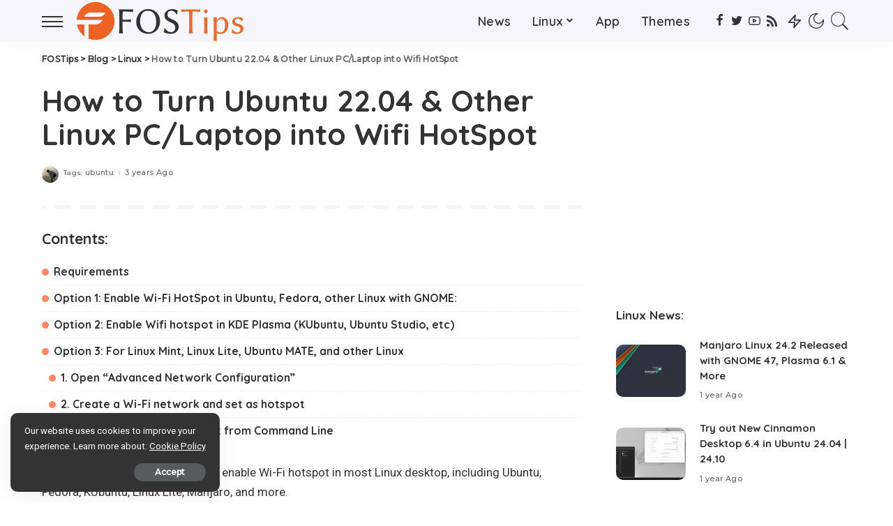

--- FILE ---
content_type: text/html; charset=UTF-8
request_url: https://fostips.com/turn-ubuntu-22-04-wifi-hotspot/
body_size: 27900
content:
<!DOCTYPE html>
<html lang="en-US">
<head>
    <meta charset="UTF-8">
    <meta http-equiv="X-UA-Compatible" content="IE=edge">
    <meta name="viewport" content="width=device-width, initial-scale=1">
    <link rel="profile" href="https://gmpg.org/xfn/11">
	<script>
(()=>{var e={};e.g=function(){if("object"==typeof globalThis)return globalThis;try{return this||new Function("return this")()}catch(e){if("object"==typeof window)return window}}(),function({ampUrl:n,isCustomizePreview:t,isAmpDevMode:r,noampQueryVarName:o,noampQueryVarValue:s,disabledStorageKey:i,mobileUserAgents:a,regexRegex:c}){if("undefined"==typeof sessionStorage)return;const d=new RegExp(c);if(!a.some((e=>{const n=e.match(d);return!(!n||!new RegExp(n[1],n[2]).test(navigator.userAgent))||navigator.userAgent.includes(e)})))return;e.g.addEventListener("DOMContentLoaded",(()=>{const e=document.getElementById("amp-mobile-version-switcher");if(!e)return;e.hidden=!1;const n=e.querySelector("a[href]");n&&n.addEventListener("click",(()=>{sessionStorage.removeItem(i)}))}));const g=r&&["paired-browsing-non-amp","paired-browsing-amp"].includes(window.name);if(sessionStorage.getItem(i)||t||g)return;const u=new URL(location.href),m=new URL(n);m.hash=u.hash,u.searchParams.has(o)&&s===u.searchParams.get(o)?sessionStorage.setItem(i,"1"):m.href!==u.href&&(window.stop(),location.replace(m.href))}({"ampUrl":"https:\/\/fostips.com\/turn-ubuntu-22-04-wifi-hotspot\/?amp=1","noampQueryVarName":"noamp","noampQueryVarValue":"mobile","disabledStorageKey":"amp_mobile_redirect_disabled","mobileUserAgents":["Mobile","Android","Silk\/","Kindle","BlackBerry","Opera Mini","Opera Mobi"],"regexRegex":"^\\\/((?:.|\\n)+)\\\/([i]*)$","isCustomizePreview":false,"isAmpDevMode":false})})();
</script>
<meta name='robots' content='index, follow, max-image-preview:large, max-snippet:-1, max-video-preview:-1' />

	<!-- This site is optimized with the Yoast SEO plugin v21.8.1 - https://yoast.com/wordpress/plugins/seo/ -->
	<title>How to Turn Ubuntu 22.04 &amp; Other Linux PC/Laptop into Wifi HotSpot - FOSTips</title>
	<link rel="canonical" href="https://fostips.com/turn-ubuntu-22-04-wifi-hotspot/" />
	<meta property="og:locale" content="en_US" />
	<meta property="og:type" content="article" />
	<meta property="og:title" content="How to Turn Ubuntu 22.04 &amp; Other Linux PC/Laptop into Wifi HotSpot - FOSTips" />
	<meta property="og:description" content="Contents: Requirements Option 1: Enable Wi-Fi HotSpot in Ubuntu, Fedora, other Linux with GNOME: Option 2: Enable Wifi hotspot in KDE Plasma (KUbuntu, Ubuntu Studio, etc) Option 3: For Linux Mint, Linux Lite, Ubuntu MATE, and other Linux 1. Open &#8220;Advanced Network Configuration&#8221; 2. Create a Wi-Fi network and set as hotspot Option 4: Create [&hellip;]" />
	<meta property="og:url" content="https://fostips.com/turn-ubuntu-22-04-wifi-hotspot/" />
	<meta property="og:site_name" content="FOSTips" />
	<meta property="article:publisher" content="https://www.facebook.com/fostips" />
	<meta property="article:author" content="https://www.facebook.com/fostips" />
	<meta property="article:published_time" content="2022-04-07T07:59:38+00:00" />
	<meta property="article:modified_time" content="2022-08-30T17:01:59+00:00" />
	<meta property="og:image" content="https://fostips.com/wp-content/uploads/2022/04/wifi-icon.webp" />
	<meta property="og:image:width" content="1400" />
	<meta property="og:image:height" content="884" />
	<meta property="og:image:type" content="image/webp" />
	<meta name="author" content="Merilyn Ne" />
	<meta name="twitter:card" content="summary_large_image" />
	<meta name="twitter:creator" content="@https://twitter.com/fostipscom" />
	<meta name="twitter:site" content="@fostipscom" />
	<meta name="twitter:label1" content="Written by" />
	<meta name="twitter:data1" content="Merilyn Ne" />
	<meta name="twitter:label2" content="Est. reading time" />
	<meta name="twitter:data2" content="6 minutes" />
	<script type="application/ld+json" class="yoast-schema-graph">{"@context":"https://schema.org","@graph":[{"@type":"Article","@id":"https://fostips.com/turn-ubuntu-22-04-wifi-hotspot/#article","isPartOf":{"@id":"https://fostips.com/turn-ubuntu-22-04-wifi-hotspot/"},"author":{"name":"Merilyn Ne","@id":"https://fostips.com/#/schema/person/e7bf89a935f36cb38435c9ab4b637069"},"headline":"How to Turn Ubuntu 22.04 &#038; Other Linux PC/Laptop into Wifi HotSpot","datePublished":"2022-04-07T07:59:38+00:00","dateModified":"2022-08-30T17:01:59+00:00","mainEntityOfPage":{"@id":"https://fostips.com/turn-ubuntu-22-04-wifi-hotspot/"},"wordCount":739,"publisher":{"@id":"https://fostips.com/#/schema/person/e7bf89a935f36cb38435c9ab4b637069"},"image":{"@id":"https://fostips.com/turn-ubuntu-22-04-wifi-hotspot/#primaryimage"},"thumbnailUrl":"https://fostips.com/wp-content/uploads/2022/04/wifi-icon.webp","keywords":["ubuntu"],"articleSection":["Linux"],"inLanguage":"en-US"},{"@type":"WebPage","@id":"https://fostips.com/turn-ubuntu-22-04-wifi-hotspot/","url":"https://fostips.com/turn-ubuntu-22-04-wifi-hotspot/","name":"How to Turn Ubuntu 22.04 & Other Linux PC/Laptop into Wifi HotSpot - FOSTips","isPartOf":{"@id":"https://fostips.com/#website"},"primaryImageOfPage":{"@id":"https://fostips.com/turn-ubuntu-22-04-wifi-hotspot/#primaryimage"},"image":{"@id":"https://fostips.com/turn-ubuntu-22-04-wifi-hotspot/#primaryimage"},"thumbnailUrl":"https://fostips.com/wp-content/uploads/2022/04/wifi-icon.webp","datePublished":"2022-04-07T07:59:38+00:00","dateModified":"2022-08-30T17:01:59+00:00","breadcrumb":{"@id":"https://fostips.com/turn-ubuntu-22-04-wifi-hotspot/#breadcrumb"},"inLanguage":"en-US","potentialAction":[{"@type":"ReadAction","target":["https://fostips.com/turn-ubuntu-22-04-wifi-hotspot/"]}]},{"@type":"ImageObject","inLanguage":"en-US","@id":"https://fostips.com/turn-ubuntu-22-04-wifi-hotspot/#primaryimage","url":"https://fostips.com/wp-content/uploads/2022/04/wifi-icon.webp","contentUrl":"https://fostips.com/wp-content/uploads/2022/04/wifi-icon.webp","width":1400,"height":884},{"@type":"BreadcrumbList","@id":"https://fostips.com/turn-ubuntu-22-04-wifi-hotspot/#breadcrumb","itemListElement":[{"@type":"ListItem","position":1,"name":"Home","item":"https://fostips.com/"},{"@type":"ListItem","position":2,"name":"Linux","item":"https://fostips.com/category/linux/"},{"@type":"ListItem","position":3,"name":"How to Turn Ubuntu 22.04 &#038; Other Linux PC/Laptop into Wifi HotSpot"}]},{"@type":"WebSite","@id":"https://fostips.com/#website","url":"https://fostips.com/","name":"FOSTips","description":"Ubuntu / Linux Apps, News, Howto Tutorials","publisher":{"@id":"https://fostips.com/#/schema/person/e7bf89a935f36cb38435c9ab4b637069"},"potentialAction":[{"@type":"SearchAction","target":{"@type":"EntryPoint","urlTemplate":"https://fostips.com/?s={search_term_string}"},"query-input":"required name=search_term_string"}],"inLanguage":"en-US"},{"@type":["Person","Organization"],"@id":"https://fostips.com/#/schema/person/e7bf89a935f36cb38435c9ab4b637069","name":"Merilyn Ne","image":{"@type":"ImageObject","inLanguage":"en-US","@id":"https://fostips.com/#/schema/person/image/","url":"https://i0.wp.com/fostips.com/wp-content/uploads/2021/04/d66519c0c94bf42c65da2e6bbca751c7.jpeg?fit=400%2C400&ssl=1","contentUrl":"https://i0.wp.com/fostips.com/wp-content/uploads/2021/04/d66519c0c94bf42c65da2e6bbca751c7.jpeg?fit=400%2C400&ssl=1","width":400,"height":400,"caption":"Merilyn Ne"},"logo":{"@id":"https://fostips.com/#/schema/person/image/"},"description":"Hi, I'm Merilyn Ne, a computer geek working on Ubuntu Linux for many years and would like to write useful tips for beginners. Forgive me for language mistakes. I'm not a native speaker of English.","sameAs":["https://fostips.com","https://www.facebook.com/fostips","https://twitter.com/https://twitter.com/fostipscom"]}]}</script>
	<!-- / Yoast SEO plugin. -->


<link rel='dns-prefetch' href='//www.googletagmanager.com' />
<link rel='dns-prefetch' href='//fonts.googleapis.com' />
<link rel='dns-prefetch' href='//pagead2.googlesyndication.com' />
<link rel="alternate" type="application/rss+xml" title="FOSTips &raquo; Feed" href="https://fostips.com/feed/" />
<link rel="alternate" type="application/rss+xml" title="FOSTips &raquo; Comments Feed" href="https://fostips.com/comments/feed/" />
<link rel="alternate" type="application/rss+xml" title="FOSTips &raquo; How to Turn Ubuntu 22.04 &#038; Other Linux PC/Laptop into Wifi HotSpot Comments Feed" href="https://fostips.com/turn-ubuntu-22-04-wifi-hotspot/feed/" />
<script type="application/ld+json">{"@context":"https://schema.org","@type":"Organization","legalName":"FOSTips","url":"https://fostips.com/","logo":"https://fostips.com/wp-content/uploads/2021/04/foslogo60-white.png","sameAs":["https://www.facebook.com/fostips","https://twitter.com/fostipscom","https://www.youtube.com/channel/UC80KXh0Xwxm5BQOHFEa5XMg","https://fostips.com/feed/"]}</script>
<script>
window._wpemojiSettings = {"baseUrl":"https:\/\/s.w.org\/images\/core\/emoji\/14.0.0\/72x72\/","ext":".png","svgUrl":"https:\/\/s.w.org\/images\/core\/emoji\/14.0.0\/svg\/","svgExt":".svg","source":{"concatemoji":"https:\/\/fostips.com\/wp-includes\/js\/wp-emoji-release.min.js?ver=6.2.8"}};
/*! This file is auto-generated */
!function(e,a,t){var n,r,o,i=a.createElement("canvas"),p=i.getContext&&i.getContext("2d");function s(e,t){p.clearRect(0,0,i.width,i.height),p.fillText(e,0,0);e=i.toDataURL();return p.clearRect(0,0,i.width,i.height),p.fillText(t,0,0),e===i.toDataURL()}function c(e){var t=a.createElement("script");t.src=e,t.defer=t.type="text/javascript",a.getElementsByTagName("head")[0].appendChild(t)}for(o=Array("flag","emoji"),t.supports={everything:!0,everythingExceptFlag:!0},r=0;r<o.length;r++)t.supports[o[r]]=function(e){if(p&&p.fillText)switch(p.textBaseline="top",p.font="600 32px Arial",e){case"flag":return s("\ud83c\udff3\ufe0f\u200d\u26a7\ufe0f","\ud83c\udff3\ufe0f\u200b\u26a7\ufe0f")?!1:!s("\ud83c\uddfa\ud83c\uddf3","\ud83c\uddfa\u200b\ud83c\uddf3")&&!s("\ud83c\udff4\udb40\udc67\udb40\udc62\udb40\udc65\udb40\udc6e\udb40\udc67\udb40\udc7f","\ud83c\udff4\u200b\udb40\udc67\u200b\udb40\udc62\u200b\udb40\udc65\u200b\udb40\udc6e\u200b\udb40\udc67\u200b\udb40\udc7f");case"emoji":return!s("\ud83e\udef1\ud83c\udffb\u200d\ud83e\udef2\ud83c\udfff","\ud83e\udef1\ud83c\udffb\u200b\ud83e\udef2\ud83c\udfff")}return!1}(o[r]),t.supports.everything=t.supports.everything&&t.supports[o[r]],"flag"!==o[r]&&(t.supports.everythingExceptFlag=t.supports.everythingExceptFlag&&t.supports[o[r]]);t.supports.everythingExceptFlag=t.supports.everythingExceptFlag&&!t.supports.flag,t.DOMReady=!1,t.readyCallback=function(){t.DOMReady=!0},t.supports.everything||(n=function(){t.readyCallback()},a.addEventListener?(a.addEventListener("DOMContentLoaded",n,!1),e.addEventListener("load",n,!1)):(e.attachEvent("onload",n),a.attachEvent("onreadystatechange",function(){"complete"===a.readyState&&t.readyCallback()})),(e=t.source||{}).concatemoji?c(e.concatemoji):e.wpemoji&&e.twemoji&&(c(e.twemoji),c(e.wpemoji)))}(window,document,window._wpemojiSettings);
</script>
<style>
img.wp-smiley,
img.emoji {
	display: inline !important;
	border: none !important;
	box-shadow: none !important;
	height: 1em !important;
	width: 1em !important;
	margin: 0 0.07em !important;
	vertical-align: -0.1em !important;
	background: none !important;
	padding: 0 !important;
}
</style>
	<link rel='stylesheet' id='pixwell-core-css' href='https://fostips.com/wp-content/plugins/pixwell-core/assets/core.css?ver=7.0' media='all' />
<link crossorigin="anonymous" rel='stylesheet' id='google-font-quicksand-montserrat-poppins-css' href='//fonts.googleapis.com/css?family=Quicksand%3A300%2C400%2C500%2C600%2C700%257CMontserrat%3A400%2C500%2C600%2C700&#038;subset=latin%2Clatin-ext&#038;display=swap&#038;ver=10.4' media='all' />
<link rel='stylesheet' id='wp-block-library-css' href='https://fostips.com/wp-includes/css/dist/block-library/style.min.css?ver=6.2.8' media='all' />
<link rel='stylesheet' id='classic-theme-styles-css' href='https://fostips.com/wp-includes/css/classic-themes.min.css?ver=6.2.8' media='all' />
<style id='global-styles-inline-css'>
body{--wp--preset--color--black: #000000;--wp--preset--color--cyan-bluish-gray: #abb8c3;--wp--preset--color--white: #ffffff;--wp--preset--color--pale-pink: #f78da7;--wp--preset--color--vivid-red: #cf2e2e;--wp--preset--color--luminous-vivid-orange: #ff6900;--wp--preset--color--luminous-vivid-amber: #fcb900;--wp--preset--color--light-green-cyan: #7bdcb5;--wp--preset--color--vivid-green-cyan: #00d084;--wp--preset--color--pale-cyan-blue: #8ed1fc;--wp--preset--color--vivid-cyan-blue: #0693e3;--wp--preset--color--vivid-purple: #9b51e0;--wp--preset--gradient--vivid-cyan-blue-to-vivid-purple: linear-gradient(135deg,rgba(6,147,227,1) 0%,rgb(155,81,224) 100%);--wp--preset--gradient--light-green-cyan-to-vivid-green-cyan: linear-gradient(135deg,rgb(122,220,180) 0%,rgb(0,208,130) 100%);--wp--preset--gradient--luminous-vivid-amber-to-luminous-vivid-orange: linear-gradient(135deg,rgba(252,185,0,1) 0%,rgba(255,105,0,1) 100%);--wp--preset--gradient--luminous-vivid-orange-to-vivid-red: linear-gradient(135deg,rgba(255,105,0,1) 0%,rgb(207,46,46) 100%);--wp--preset--gradient--very-light-gray-to-cyan-bluish-gray: linear-gradient(135deg,rgb(238,238,238) 0%,rgb(169,184,195) 100%);--wp--preset--gradient--cool-to-warm-spectrum: linear-gradient(135deg,rgb(74,234,220) 0%,rgb(151,120,209) 20%,rgb(207,42,186) 40%,rgb(238,44,130) 60%,rgb(251,105,98) 80%,rgb(254,248,76) 100%);--wp--preset--gradient--blush-light-purple: linear-gradient(135deg,rgb(255,206,236) 0%,rgb(152,150,240) 100%);--wp--preset--gradient--blush-bordeaux: linear-gradient(135deg,rgb(254,205,165) 0%,rgb(254,45,45) 50%,rgb(107,0,62) 100%);--wp--preset--gradient--luminous-dusk: linear-gradient(135deg,rgb(255,203,112) 0%,rgb(199,81,192) 50%,rgb(65,88,208) 100%);--wp--preset--gradient--pale-ocean: linear-gradient(135deg,rgb(255,245,203) 0%,rgb(182,227,212) 50%,rgb(51,167,181) 100%);--wp--preset--gradient--electric-grass: linear-gradient(135deg,rgb(202,248,128) 0%,rgb(113,206,126) 100%);--wp--preset--gradient--midnight: linear-gradient(135deg,rgb(2,3,129) 0%,rgb(40,116,252) 100%);--wp--preset--duotone--dark-grayscale: url('#wp-duotone-dark-grayscale');--wp--preset--duotone--grayscale: url('#wp-duotone-grayscale');--wp--preset--duotone--purple-yellow: url('#wp-duotone-purple-yellow');--wp--preset--duotone--blue-red: url('#wp-duotone-blue-red');--wp--preset--duotone--midnight: url('#wp-duotone-midnight');--wp--preset--duotone--magenta-yellow: url('#wp-duotone-magenta-yellow');--wp--preset--duotone--purple-green: url('#wp-duotone-purple-green');--wp--preset--duotone--blue-orange: url('#wp-duotone-blue-orange');--wp--preset--font-size--small: 13px;--wp--preset--font-size--medium: 20px;--wp--preset--font-size--large: 36px;--wp--preset--font-size--x-large: 42px;--wp--preset--spacing--20: 0.44rem;--wp--preset--spacing--30: 0.67rem;--wp--preset--spacing--40: 1rem;--wp--preset--spacing--50: 1.5rem;--wp--preset--spacing--60: 2.25rem;--wp--preset--spacing--70: 3.38rem;--wp--preset--spacing--80: 5.06rem;--wp--preset--shadow--natural: 6px 6px 9px rgba(0, 0, 0, 0.2);--wp--preset--shadow--deep: 12px 12px 50px rgba(0, 0, 0, 0.4);--wp--preset--shadow--sharp: 6px 6px 0px rgba(0, 0, 0, 0.2);--wp--preset--shadow--outlined: 6px 6px 0px -3px rgba(255, 255, 255, 1), 6px 6px rgba(0, 0, 0, 1);--wp--preset--shadow--crisp: 6px 6px 0px rgba(0, 0, 0, 1);}:where(.is-layout-flex){gap: 0.5em;}body .is-layout-flow > .alignleft{float: left;margin-inline-start: 0;margin-inline-end: 2em;}body .is-layout-flow > .alignright{float: right;margin-inline-start: 2em;margin-inline-end: 0;}body .is-layout-flow > .aligncenter{margin-left: auto !important;margin-right: auto !important;}body .is-layout-constrained > .alignleft{float: left;margin-inline-start: 0;margin-inline-end: 2em;}body .is-layout-constrained > .alignright{float: right;margin-inline-start: 2em;margin-inline-end: 0;}body .is-layout-constrained > .aligncenter{margin-left: auto !important;margin-right: auto !important;}body .is-layout-constrained > :where(:not(.alignleft):not(.alignright):not(.alignfull)){max-width: var(--wp--style--global--content-size);margin-left: auto !important;margin-right: auto !important;}body .is-layout-constrained > .alignwide{max-width: var(--wp--style--global--wide-size);}body .is-layout-flex{display: flex;}body .is-layout-flex{flex-wrap: wrap;align-items: center;}body .is-layout-flex > *{margin: 0;}:where(.wp-block-columns.is-layout-flex){gap: 2em;}.has-black-color{color: var(--wp--preset--color--black) !important;}.has-cyan-bluish-gray-color{color: var(--wp--preset--color--cyan-bluish-gray) !important;}.has-white-color{color: var(--wp--preset--color--white) !important;}.has-pale-pink-color{color: var(--wp--preset--color--pale-pink) !important;}.has-vivid-red-color{color: var(--wp--preset--color--vivid-red) !important;}.has-luminous-vivid-orange-color{color: var(--wp--preset--color--luminous-vivid-orange) !important;}.has-luminous-vivid-amber-color{color: var(--wp--preset--color--luminous-vivid-amber) !important;}.has-light-green-cyan-color{color: var(--wp--preset--color--light-green-cyan) !important;}.has-vivid-green-cyan-color{color: var(--wp--preset--color--vivid-green-cyan) !important;}.has-pale-cyan-blue-color{color: var(--wp--preset--color--pale-cyan-blue) !important;}.has-vivid-cyan-blue-color{color: var(--wp--preset--color--vivid-cyan-blue) !important;}.has-vivid-purple-color{color: var(--wp--preset--color--vivid-purple) !important;}.has-black-background-color{background-color: var(--wp--preset--color--black) !important;}.has-cyan-bluish-gray-background-color{background-color: var(--wp--preset--color--cyan-bluish-gray) !important;}.has-white-background-color{background-color: var(--wp--preset--color--white) !important;}.has-pale-pink-background-color{background-color: var(--wp--preset--color--pale-pink) !important;}.has-vivid-red-background-color{background-color: var(--wp--preset--color--vivid-red) !important;}.has-luminous-vivid-orange-background-color{background-color: var(--wp--preset--color--luminous-vivid-orange) !important;}.has-luminous-vivid-amber-background-color{background-color: var(--wp--preset--color--luminous-vivid-amber) !important;}.has-light-green-cyan-background-color{background-color: var(--wp--preset--color--light-green-cyan) !important;}.has-vivid-green-cyan-background-color{background-color: var(--wp--preset--color--vivid-green-cyan) !important;}.has-pale-cyan-blue-background-color{background-color: var(--wp--preset--color--pale-cyan-blue) !important;}.has-vivid-cyan-blue-background-color{background-color: var(--wp--preset--color--vivid-cyan-blue) !important;}.has-vivid-purple-background-color{background-color: var(--wp--preset--color--vivid-purple) !important;}.has-black-border-color{border-color: var(--wp--preset--color--black) !important;}.has-cyan-bluish-gray-border-color{border-color: var(--wp--preset--color--cyan-bluish-gray) !important;}.has-white-border-color{border-color: var(--wp--preset--color--white) !important;}.has-pale-pink-border-color{border-color: var(--wp--preset--color--pale-pink) !important;}.has-vivid-red-border-color{border-color: var(--wp--preset--color--vivid-red) !important;}.has-luminous-vivid-orange-border-color{border-color: var(--wp--preset--color--luminous-vivid-orange) !important;}.has-luminous-vivid-amber-border-color{border-color: var(--wp--preset--color--luminous-vivid-amber) !important;}.has-light-green-cyan-border-color{border-color: var(--wp--preset--color--light-green-cyan) !important;}.has-vivid-green-cyan-border-color{border-color: var(--wp--preset--color--vivid-green-cyan) !important;}.has-pale-cyan-blue-border-color{border-color: var(--wp--preset--color--pale-cyan-blue) !important;}.has-vivid-cyan-blue-border-color{border-color: var(--wp--preset--color--vivid-cyan-blue) !important;}.has-vivid-purple-border-color{border-color: var(--wp--preset--color--vivid-purple) !important;}.has-vivid-cyan-blue-to-vivid-purple-gradient-background{background: var(--wp--preset--gradient--vivid-cyan-blue-to-vivid-purple) !important;}.has-light-green-cyan-to-vivid-green-cyan-gradient-background{background: var(--wp--preset--gradient--light-green-cyan-to-vivid-green-cyan) !important;}.has-luminous-vivid-amber-to-luminous-vivid-orange-gradient-background{background: var(--wp--preset--gradient--luminous-vivid-amber-to-luminous-vivid-orange) !important;}.has-luminous-vivid-orange-to-vivid-red-gradient-background{background: var(--wp--preset--gradient--luminous-vivid-orange-to-vivid-red) !important;}.has-very-light-gray-to-cyan-bluish-gray-gradient-background{background: var(--wp--preset--gradient--very-light-gray-to-cyan-bluish-gray) !important;}.has-cool-to-warm-spectrum-gradient-background{background: var(--wp--preset--gradient--cool-to-warm-spectrum) !important;}.has-blush-light-purple-gradient-background{background: var(--wp--preset--gradient--blush-light-purple) !important;}.has-blush-bordeaux-gradient-background{background: var(--wp--preset--gradient--blush-bordeaux) !important;}.has-luminous-dusk-gradient-background{background: var(--wp--preset--gradient--luminous-dusk) !important;}.has-pale-ocean-gradient-background{background: var(--wp--preset--gradient--pale-ocean) !important;}.has-electric-grass-gradient-background{background: var(--wp--preset--gradient--electric-grass) !important;}.has-midnight-gradient-background{background: var(--wp--preset--gradient--midnight) !important;}.has-small-font-size{font-size: var(--wp--preset--font-size--small) !important;}.has-medium-font-size{font-size: var(--wp--preset--font-size--medium) !important;}.has-large-font-size{font-size: var(--wp--preset--font-size--large) !important;}.has-x-large-font-size{font-size: var(--wp--preset--font-size--x-large) !important;}
.wp-block-navigation a:where(:not(.wp-element-button)){color: inherit;}
:where(.wp-block-columns.is-layout-flex){gap: 2em;}
.wp-block-pullquote{font-size: 1.5em;line-height: 1.6;}
</style>
<link rel='stylesheet' id='dashicons-css' href='https://fostips.com/wp-includes/css/dashicons.min.css?ver=6.2.8' media='all' />
<link rel='stylesheet' id='post-views-counter-frontend-css' href='https://fostips.com/wp-content/plugins/post-views-counter/css/frontend.min.css?ver=1.4.7' media='all' />
<link rel='stylesheet' id='pixwell-main-css' href='https://fostips.com/wp-content/themes/pixwell/assets/css/main.css?ver=10.4' media='all' />
<link rel='stylesheet' id='slb_core-css' href='https://fostips.com/wp-content/plugins/simple-lightbox/client/css/app.css?ver=2.9.3' media='all' />
<link rel='stylesheet' id='pixwell-dynamic-css-css' href='https://fostips.com/wp-content/themes/pixwell/assets/css/dynamic.css?ver=1748336279' media='all' />
<link crossorigin="anonymous" rel='stylesheet' id='redux-google-fonts-pixwell_theme_options-css' href='https://fonts.googleapis.com/css?family=Roboto%3A100%2C300%2C400%2C500%2C700%2C900%2C100italic%2C300italic%2C400italic%2C500italic%2C700italic%2C900italic%7CUbuntu+Mono%3A400italic%7CMontserrat%3A500&#038;font-display=swap&#038;ver=1744804520' media='all' />
<script src='https://fostips.com/wp-includes/js/jquery/jquery.min.js?ver=3.6.4' id='jquery-core-js'></script>
<script src='https://fostips.com/wp-includes/js/jquery/jquery-migrate.min.js?ver=3.4.0' id='jquery-migrate-js'></script>
<!--[if lt IE 9]>
<script src='https://fostips.com/wp-content/themes/pixwell/assets/js/html5shiv.min.js?ver=3.7.3' id='html5-js'></script>
<![endif]-->

<!-- Google tag (gtag.js) snippet added by Site Kit -->

<!-- Google Analytics snippet added by Site Kit -->
<script src='https://www.googletagmanager.com/gtag/js?id=G-N9PWP5N01Y' id='google_gtagjs-js' async></script>
<script id='google_gtagjs-js-after'>
window.dataLayer = window.dataLayer || [];function gtag(){dataLayer.push(arguments);}
gtag("set","linker",{"domains":["fostips.com"]});
gtag("js", new Date());
gtag("set", "developer_id.dZTNiMT", true);
gtag("config", "G-N9PWP5N01Y");
</script>

<!-- End Google tag (gtag.js) snippet added by Site Kit -->
<link rel="https://api.w.org/" href="https://fostips.com/wp-json/" /><link rel="alternate" type="application/json" href="https://fostips.com/wp-json/wp/v2/posts/6639" /><link rel="EditURI" type="application/rsd+xml" title="RSD" href="https://fostips.com/xmlrpc.php?rsd" />
<link rel="wlwmanifest" type="application/wlwmanifest+xml" href="https://fostips.com/wp-includes/wlwmanifest.xml" />
<meta name="generator" content="WordPress 6.2.8" />
<link rel='shortlink' href='https://fostips.com/?p=6639' />
<link rel="alternate" type="application/json+oembed" href="https://fostips.com/wp-json/oembed/1.0/embed?url=https%3A%2F%2Ffostips.com%2Fturn-ubuntu-22-04-wifi-hotspot%2F" />
<link rel="alternate" type="text/xml+oembed" href="https://fostips.com/wp-json/oembed/1.0/embed?url=https%3A%2F%2Ffostips.com%2Fturn-ubuntu-22-04-wifi-hotspot%2F&#038;format=xml" />
<meta name="generator" content="Site Kit by Google 1.144.0" /><script type="application/ld+json">{"@context":"https://schema.org","@type":"WebSite","@id":"https://fostips.com/#website","url":"https://fostips.com/","name":"FOSTips","potentialAction":{"@type":"SearchAction","target":"https://fostips.com/?s={search_term_string}","query-input":"required name=search_term_string"}}</script>
<link rel="alternate" type="text/html" media="only screen and (max-width: 640px)" href="https://fostips.com/turn-ubuntu-22-04-wifi-hotspot/?amp=1">
<!-- Google AdSense meta tags added by Site Kit -->
<meta name="google-adsense-platform-account" content="ca-host-pub-2644536267352236">
<meta name="google-adsense-platform-domain" content="sitekit.withgoogle.com">
<!-- End Google AdSense meta tags added by Site Kit -->
<style>.recentcomments a{display:inline !important;padding:0 !important;margin:0 !important;}</style><link rel="amphtml" href="https://fostips.com/turn-ubuntu-22-04-wifi-hotspot/?amp=1">
<!-- Google AdSense snippet added by Site Kit -->
<script async src="https://pagead2.googlesyndication.com/pagead/js/adsbygoogle.js?client=ca-pub-0256343105258378&amp;host=ca-host-pub-2644536267352236" crossorigin="anonymous"></script>

<!-- End Google AdSense snippet added by Site Kit -->
<style>#amp-mobile-version-switcher{left:0;position:absolute;width:100%;z-index:100}#amp-mobile-version-switcher>a{background-color:#444;border:0;color:#eaeaea;display:block;font-family:-apple-system,BlinkMacSystemFont,Segoe UI,Roboto,Oxygen-Sans,Ubuntu,Cantarell,Helvetica Neue,sans-serif;font-size:16px;font-weight:600;padding:15px 0;text-align:center;-webkit-text-decoration:none;text-decoration:none}#amp-mobile-version-switcher>a:active,#amp-mobile-version-switcher>a:focus,#amp-mobile-version-switcher>a:hover{-webkit-text-decoration:underline;text-decoration:underline}</style><script type="application/ld+json">{"@context":"http://schema.org","@type":"BreadcrumbList","itemListElement":[{"@type":"ListItem","position":4,"item":{"@id":"https://fostips.com/turn-ubuntu-22-04-wifi-hotspot/","name":"How to Turn Ubuntu 22.04 &#038; Other Linux PC/Laptop into Wifi HotSpot"}},{"@type":"ListItem","position":3,"item":{"@id":"https://fostips.com/category/linux/","name":"Linux"}},{"@type":"ListItem","position":2,"item":{"@id":"https://fostips.com/blog/","name":"Blog"}},{"@type":"ListItem","position":1,"item":{"@id":"https://fostips.com","name":"FOSTips"}}]}</script>
<link rel="icon" href="https://fostips.com/wp-content/uploads/2021/04/cropped-fosfav110-32x32.png" sizes="32x32" />
<link rel="icon" href="https://fostips.com/wp-content/uploads/2021/04/cropped-fosfav110-192x192.png" sizes="192x192" />
<link rel="apple-touch-icon" href="https://fostips.com/wp-content/uploads/2021/04/cropped-fosfav110-180x180.png" />
<meta name="msapplication-TileImage" content="https://fostips.com/wp-content/uploads/2021/04/cropped-fosfav110-270x270.png" />
		<style id="wp-custom-css">
			pre {
	background-color: #333333;
	color: #EEEEEC;
	font-size: 16px;
	white-space: pre-wrap;
	word-break: break-all;
}

pre.notebox {

	background-color: #C7EACE;
	color: #333333;
  font-family: Verdana, sans-serif;
	white-space: pre-wrap; 
  word-break: break-word;
}

pre.ubuntu {
	background-color: #380C2A;
	color: #ffffff;
	white-space: pre-wrap; 
  word-break: break-word;
	margin: 0px 15px 10px 15px;
}

code {
	border: none;
	font-size: 16px;
}

.entry-content ul {
	margin: 0px 0px 20px 32px;
}

.entry-content ol {
	margin: 0px 0px 20px 32px;
}

.entry-content blockquote {
	padding-left: 25px;
}

ins.adsbygoogle { background: transparent !important; }

#subscribe-email input {
	width: 79%;
	border-radius: 5px 1px 1px 5px;
	#background: #f2f1f0;
	height: 40px;
	padding: 10px 20px;
	font-size: 15px;
	float: left;
	border: 1px solid #f2f1f0;
}
#subscribe-submit button {
	background: #0088FF;
	width: 20%;
	padding: 0;
	border-radius:1px 5px 5px 1px;
	border: 1px solid #0088FF;
	height: 40px;
}

#subscribe-text {
	#background:#F2F1F0;
	padding: 5px;
	margin-bottom: 20px;
	text-decoration:underline;
	#text-decoration-color: #cce7ff;
	#color:black;
	#font-weight:bold;
	text-align:center;
	border-radius:10px;
}

#blog_subscription-3{
	#background:#C1C1C1;
	border: 2px solid rgba(193,193,193, 0.25);
	padding:15px;
	#color:white;
	border-radius:3px;
	text-align:center;
	padding-top:30px;
	padding-bottom:30px;
}
		</style>
		</head>
<body class="post-template-default single single-post postid-6639 single-format-standard wp-embed-responsive is-single-5 sticky-nav smart-sticky is-backtop block-header-1 w-header-1 cat-icon-radius is-meta-border ele-round feat-round is-parallax-feat is-fmask is-dark-pag mh-p-excerpt" data-theme="default">
<svg xmlns="http://www.w3.org/2000/svg" viewBox="0 0 0 0" width="0" height="0" focusable="false" role="none" style="visibility: hidden; position: absolute; left: -9999px; overflow: hidden;" ><defs><filter id="wp-duotone-dark-grayscale"><feColorMatrix color-interpolation-filters="sRGB" type="matrix" values=" .299 .587 .114 0 0 .299 .587 .114 0 0 .299 .587 .114 0 0 .299 .587 .114 0 0 " /><feComponentTransfer color-interpolation-filters="sRGB" ><feFuncR type="table" tableValues="0 0.49803921568627" /><feFuncG type="table" tableValues="0 0.49803921568627" /><feFuncB type="table" tableValues="0 0.49803921568627" /><feFuncA type="table" tableValues="1 1" /></feComponentTransfer><feComposite in2="SourceGraphic" operator="in" /></filter></defs></svg><svg xmlns="http://www.w3.org/2000/svg" viewBox="0 0 0 0" width="0" height="0" focusable="false" role="none" style="visibility: hidden; position: absolute; left: -9999px; overflow: hidden;" ><defs><filter id="wp-duotone-grayscale"><feColorMatrix color-interpolation-filters="sRGB" type="matrix" values=" .299 .587 .114 0 0 .299 .587 .114 0 0 .299 .587 .114 0 0 .299 .587 .114 0 0 " /><feComponentTransfer color-interpolation-filters="sRGB" ><feFuncR type="table" tableValues="0 1" /><feFuncG type="table" tableValues="0 1" /><feFuncB type="table" tableValues="0 1" /><feFuncA type="table" tableValues="1 1" /></feComponentTransfer><feComposite in2="SourceGraphic" operator="in" /></filter></defs></svg><svg xmlns="http://www.w3.org/2000/svg" viewBox="0 0 0 0" width="0" height="0" focusable="false" role="none" style="visibility: hidden; position: absolute; left: -9999px; overflow: hidden;" ><defs><filter id="wp-duotone-purple-yellow"><feColorMatrix color-interpolation-filters="sRGB" type="matrix" values=" .299 .587 .114 0 0 .299 .587 .114 0 0 .299 .587 .114 0 0 .299 .587 .114 0 0 " /><feComponentTransfer color-interpolation-filters="sRGB" ><feFuncR type="table" tableValues="0.54901960784314 0.98823529411765" /><feFuncG type="table" tableValues="0 1" /><feFuncB type="table" tableValues="0.71764705882353 0.25490196078431" /><feFuncA type="table" tableValues="1 1" /></feComponentTransfer><feComposite in2="SourceGraphic" operator="in" /></filter></defs></svg><svg xmlns="http://www.w3.org/2000/svg" viewBox="0 0 0 0" width="0" height="0" focusable="false" role="none" style="visibility: hidden; position: absolute; left: -9999px; overflow: hidden;" ><defs><filter id="wp-duotone-blue-red"><feColorMatrix color-interpolation-filters="sRGB" type="matrix" values=" .299 .587 .114 0 0 .299 .587 .114 0 0 .299 .587 .114 0 0 .299 .587 .114 0 0 " /><feComponentTransfer color-interpolation-filters="sRGB" ><feFuncR type="table" tableValues="0 1" /><feFuncG type="table" tableValues="0 0.27843137254902" /><feFuncB type="table" tableValues="0.5921568627451 0.27843137254902" /><feFuncA type="table" tableValues="1 1" /></feComponentTransfer><feComposite in2="SourceGraphic" operator="in" /></filter></defs></svg><svg xmlns="http://www.w3.org/2000/svg" viewBox="0 0 0 0" width="0" height="0" focusable="false" role="none" style="visibility: hidden; position: absolute; left: -9999px; overflow: hidden;" ><defs><filter id="wp-duotone-midnight"><feColorMatrix color-interpolation-filters="sRGB" type="matrix" values=" .299 .587 .114 0 0 .299 .587 .114 0 0 .299 .587 .114 0 0 .299 .587 .114 0 0 " /><feComponentTransfer color-interpolation-filters="sRGB" ><feFuncR type="table" tableValues="0 0" /><feFuncG type="table" tableValues="0 0.64705882352941" /><feFuncB type="table" tableValues="0 1" /><feFuncA type="table" tableValues="1 1" /></feComponentTransfer><feComposite in2="SourceGraphic" operator="in" /></filter></defs></svg><svg xmlns="http://www.w3.org/2000/svg" viewBox="0 0 0 0" width="0" height="0" focusable="false" role="none" style="visibility: hidden; position: absolute; left: -9999px; overflow: hidden;" ><defs><filter id="wp-duotone-magenta-yellow"><feColorMatrix color-interpolation-filters="sRGB" type="matrix" values=" .299 .587 .114 0 0 .299 .587 .114 0 0 .299 .587 .114 0 0 .299 .587 .114 0 0 " /><feComponentTransfer color-interpolation-filters="sRGB" ><feFuncR type="table" tableValues="0.78039215686275 1" /><feFuncG type="table" tableValues="0 0.94901960784314" /><feFuncB type="table" tableValues="0.35294117647059 0.47058823529412" /><feFuncA type="table" tableValues="1 1" /></feComponentTransfer><feComposite in2="SourceGraphic" operator="in" /></filter></defs></svg><svg xmlns="http://www.w3.org/2000/svg" viewBox="0 0 0 0" width="0" height="0" focusable="false" role="none" style="visibility: hidden; position: absolute; left: -9999px; overflow: hidden;" ><defs><filter id="wp-duotone-purple-green"><feColorMatrix color-interpolation-filters="sRGB" type="matrix" values=" .299 .587 .114 0 0 .299 .587 .114 0 0 .299 .587 .114 0 0 .299 .587 .114 0 0 " /><feComponentTransfer color-interpolation-filters="sRGB" ><feFuncR type="table" tableValues="0.65098039215686 0.40392156862745" /><feFuncG type="table" tableValues="0 1" /><feFuncB type="table" tableValues="0.44705882352941 0.4" /><feFuncA type="table" tableValues="1 1" /></feComponentTransfer><feComposite in2="SourceGraphic" operator="in" /></filter></defs></svg><svg xmlns="http://www.w3.org/2000/svg" viewBox="0 0 0 0" width="0" height="0" focusable="false" role="none" style="visibility: hidden; position: absolute; left: -9999px; overflow: hidden;" ><defs><filter id="wp-duotone-blue-orange"><feColorMatrix color-interpolation-filters="sRGB" type="matrix" values=" .299 .587 .114 0 0 .299 .587 .114 0 0 .299 .587 .114 0 0 .299 .587 .114 0 0 " /><feComponentTransfer color-interpolation-filters="sRGB" ><feFuncR type="table" tableValues="0.098039215686275 1" /><feFuncG type="table" tableValues="0 0.66274509803922" /><feFuncB type="table" tableValues="0.84705882352941 0.41960784313725" /><feFuncA type="table" tableValues="1 1" /></feComponentTransfer><feComposite in2="SourceGraphic" operator="in" /></filter></defs></svg><div id="site" class="site">
	        <aside id="off-canvas-section" class="off-canvas-wrap dark-style is-hidden">
            <div class="close-panel-wrap tooltips-n">
                <a href="#" id="off-canvas-close-btn" title="Close Panel"><i class="btn-close"></i></a>
            </div>
            <div class="off-canvas-holder">
                                    <div class="off-canvas-header is-light-text">
                        <div class="header-inner">
                                                            <a href="https://fostips.com/" class="off-canvas-logo">
                                    <img src="https://fostips.com/wp-content/uploads/2021/04/foslogo120-dark.png" alt="FOSTips" height="120" width="500" loading="lazy">
                                </a>
                                                        <aside class="inner-bottom">
                                                                    <div class="off-canvas-social">
                                        <a class="social-link-facebook" title="Facebook" href="https://www.facebook.com/fostips" target="_blank" rel="noopener nofollow"><i class="rbi rbi-facebook"></i></a><a class="social-link-twitter" title="Twitter" href="https://twitter.com/fostipscom" target="_blank" rel="noopener nofollow"><i class="rbi rbi-twitter"></i></a><a class="social-link-youtube" title="YouTube" href="https://www.youtube.com/channel/UC80KXh0Xwxm5BQOHFEa5XMg" target="_blank" rel="noopener nofollow"><i class="rbi rbi-youtube-o"></i></a><a class="social-link-rss" title="Rss" href="https://fostips.com/feed/" target="_blank" rel="noopener nofollow"><i class="rbi rbi-rss"></i></a>                                    </div>
                                                                    <div class="inner-bottom-right">
                                        <aside class="bookmark-section">
	<a class="bookmark-link" href="#" title="Bookmarks">
		<span class="bookmark-icon"><i><svg class="svg-icon" aria-hidden="true" role="img" focusable="false" xmlns="http://www.w3.org/2000/svg" viewBox="0 0 512 512"><path fill="currentColor" d="M391.416,0H120.584c-17.778,0-32.242,14.464-32.242,32.242v460.413c0,7.016,3.798,13.477,9.924,16.895 c2.934,1.638,6.178,2.45,9.421,2.45c3.534,0,7.055-0.961,10.169-2.882l138.182-85.312l138.163,84.693 c5.971,3.669,13.458,3.817,19.564,0.387c6.107-3.418,9.892-9.872,9.892-16.875V32.242C423.657,14.464,409.194,0,391.416,0z  M384.967,457.453l-118.85-72.86c-6.229-3.817-14.07-3.798-20.28,0.032l-118.805,73.35V38.69h257.935V457.453z" /></svg></i><span class="bookmark-counter rb-counter">0</span></span>
	</a>
</aside>                                    </div>
                                                            </aside>
                        </div>
                    </div>
                                <div class="off-canvas-inner is-light-text">
                    <nav id="off-canvas-nav" class="off-canvas-nav">
                        <ul id="off-canvas-menu" class="off-canvas-menu rb-menu is-clicked"><li id="menu-item-645" class="menu-item menu-item-type-taxonomy menu-item-object-category menu-item-645"><a href="https://fostips.com/category/news/"><span>News</span></a></li>
<li id="menu-item-3204" class="menu-item menu-item-type-taxonomy menu-item-object-category current-post-ancestor current-menu-parent current-post-parent menu-item-has-children menu-item-3204"><a href="https://fostips.com/category/linux/"><span>Linux</span></a>
<ul class="sub-menu">
	<li id="menu-item-3205" class="menu-item menu-item-type-custom menu-item-object-custom menu-item-3205"><a title="Ubuntu" href="https://fostips.com/tag/ubuntu/"><span>Ubuntu</span></a></li>
	<li id="menu-item-3206" class="menu-item menu-item-type-custom menu-item-object-custom menu-item-3206"><a href="https://fostips.com/tag/fedora/"><span>Fedora</span></a></li>
	<li id="menu-item-6416" class="menu-item menu-item-type-custom menu-item-object-custom menu-item-6416"><a href="https://fostips.com/tag/debian/"><span>Debian</span></a></li>
	<li id="menu-item-3207" class="menu-item menu-item-type-custom menu-item-object-custom menu-item-3207"><a href="https://fostips.com/tag/linux-mint/"><span>Linux Mint</span></a></li>
	<li id="menu-item-3208" class="menu-item menu-item-type-custom menu-item-object-custom menu-item-3208"><a href="https://fostips.com/tag/manjaro/"><span>Manjaro</span></a></li>
</ul>
</li>
<li id="menu-item-42" class="menu-item menu-item-type-taxonomy menu-item-object-category menu-item-42"><a href="https://fostips.com/category/software/"><span>App</span></a></li>
<li id="menu-item-57" class="menu-item menu-item-type-taxonomy menu-item-object-category menu-item-57"><a href="https://fostips.com/category/theme/"><span>Themes</span></a></li>
</ul>                    </nav>
                                    </div>
            </div>
        </aside>
            <div class="site-outer">
        <div class="site-mask"></div>
		<header id="site-header" class="header-wrap header-2">
	<div class="navbar-outer">
		<div class="navbar-wrap">
				<aside id="mobile-navbar" class="mobile-navbar">
    <div class="mobile-nav-inner rb-p20-gutter">
                    <div class="m-nav-left">
                <a href="#" class="off-canvas-trigger btn-toggle-wrap btn-toggle-bold"><span class="btn-toggle"><span class="off-canvas-toggle"><span class="icon-toggle"></span></span></span></a>
            </div>
            <div class="m-nav-centered">
                	<aside class="logo-mobile-wrap is-logo-image">
		<a href="https://fostips.com/" class="logo-mobile logo default">
			<img height="120" width="500" src="https://fostips.com/wp-content/uploads/2021/04/foslogo120-white.png" alt="FOSTips">
		</a>
                    <a href="https://fostips.com/" class="logo-mobile logo dark">
                <img height="120" width="500" src="https://fostips.com/wp-content/uploads/2021/04/foslogo120-dark.png" alt="FOSTips">
            </a>
        	</aside>
            </div>
            <div class="m-nav-right">
                                                    <aside class="header-dark-mode">
        <span class="dark-mode-toggle">
            <span class="mode-icons">
                <span class="dark-mode-icon mode-icon-dark"><svg class="svg-icon" aria-hidden="true" role="img" focusable="false" xmlns="http://www.w3.org/2000/svg" viewBox="0 0 512 512"><path fill="currentColor" d="M507.681,209.011c-1.297-6.991-7.324-12.111-14.433-12.262c-7.104-0.122-13.347,4.711-14.936,11.643 c-15.26,66.497-73.643,112.94-141.978,112.94c-80.321,0-145.667-65.346-145.667-145.666c0-68.335,46.443-126.718,112.942-141.976 c6.93-1.59,11.791-7.826,11.643-14.934c-0.149-7.108-5.269-13.136-12.259-14.434C287.546,1.454,271.735,0,256,0 C187.62,0,123.333,26.629,74.98,74.981C26.628,123.333,0,187.62,0,256s26.628,132.667,74.98,181.019 C123.333,485.371,187.62,512,256,512s132.667-26.629,181.02-74.981C485.372,388.667,512,324.38,512,256 C512,240.278,510.546,224.469,507.681,209.011z" /></svg></span>
                <span class="dark-mode-icon mode-icon-default"><svg class="svg-icon" aria-hidden="true" role="img" focusable="false" xmlns="http://www.w3.org/2000/svg" viewBox="0 0 512 512"><path fill="currentColor" d="M507.681,209.011c-1.297-6.991-7.323-12.112-14.433-12.262c-7.145-0.155-13.346,4.712-14.936,11.642 c-15.26,66.498-73.643,112.941-141.978,112.941c-80.321,0-145.667-65.346-145.667-145.666 c0-68.335,46.443-126.718,112.942-141.976c6.93-1.59,11.791-7.827,11.643-14.934c-0.149-7.108-5.269-13.136-12.259-14.434 C287.545,1.454,271.735,0,256,0C187.62,0,123.333,26.629,74.98,74.981C26.629,123.333,0,187.62,0,256 s26.629,132.667,74.98,181.019C123.333,485.371,187.62,512,256,512s132.667-26.629,181.02-74.981 C485.371,388.667,512,324.38,512,256C512,240.278,510.547,224.469,507.681,209.011z M256,482C131.383,482,30,380.617,30,256 c0-118.227,91.264-215.544,207.036-225.212c-14.041,9.63-26.724,21.303-37.513,34.681 c-25.058,31.071-38.857,70.207-38.857,110.197c0,96.863,78.804,175.666,175.667,175.666c39.99,0,79.126-13.8,110.197-38.857 c13.378-10.789,25.051-23.471,34.682-37.511C471.544,390.736,374.228,482,256,482z" /></svg></span>
            </span>
        </span>
    </aside>
	                <div class="mobile-search">
	<a href="#" title="Search" class="search-icon nav-search-link"><i class="rbi rbi-search-light"></i></a>
	<div class="navbar-search-popup header-lightbox">
		<div class="navbar-search-form"><form role="search" method="get" class="search-form" action="https://fostips.com/">
				<label>
					<span class="screen-reader-text">Search for:</span>
					<input type="search" class="search-field" placeholder="Search &hellip;" value="" name="s" />
				</label>
				<input type="submit" class="search-submit" value="Search" />
			</form></div>
	</div>
</div>
                            </div>
            </div>
</aside>
<aside id="mobile-sticky-nav" class="mobile-sticky-nav">
    <div class="mobile-navbar mobile-sticky-inner">
        <div class="mobile-nav-inner rb-p20-gutter">
                            <div class="m-nav-left">
                    <a href="#" class="off-canvas-trigger btn-toggle-wrap btn-toggle-bold"><span class="btn-toggle"><span class="off-canvas-toggle"><span class="icon-toggle"></span></span></span></a>
                </div>
                <div class="m-nav-centered">
                    	<aside class="logo-mobile-wrap is-logo-image">
		<a href="https://fostips.com/" class="logo-mobile logo default">
			<img height="120" width="500" src="https://fostips.com/wp-content/uploads/2021/04/foslogo120-white.png" alt="FOSTips">
		</a>
                    <a href="https://fostips.com/" class="logo-mobile logo dark">
                <img height="120" width="500" src="https://fostips.com/wp-content/uploads/2021/04/foslogo120-dark.png" alt="FOSTips">
            </a>
        	</aside>
                </div>
                <div class="m-nav-right">
                                                                <aside class="header-dark-mode">
        <span class="dark-mode-toggle">
            <span class="mode-icons">
                <span class="dark-mode-icon mode-icon-dark"><svg class="svg-icon" aria-hidden="true" role="img" focusable="false" xmlns="http://www.w3.org/2000/svg" viewBox="0 0 512 512"><path fill="currentColor" d="M507.681,209.011c-1.297-6.991-7.324-12.111-14.433-12.262c-7.104-0.122-13.347,4.711-14.936,11.643 c-15.26,66.497-73.643,112.94-141.978,112.94c-80.321,0-145.667-65.346-145.667-145.666c0-68.335,46.443-126.718,112.942-141.976 c6.93-1.59,11.791-7.826,11.643-14.934c-0.149-7.108-5.269-13.136-12.259-14.434C287.546,1.454,271.735,0,256,0 C187.62,0,123.333,26.629,74.98,74.981C26.628,123.333,0,187.62,0,256s26.628,132.667,74.98,181.019 C123.333,485.371,187.62,512,256,512s132.667-26.629,181.02-74.981C485.372,388.667,512,324.38,512,256 C512,240.278,510.546,224.469,507.681,209.011z" /></svg></span>
                <span class="dark-mode-icon mode-icon-default"><svg class="svg-icon" aria-hidden="true" role="img" focusable="false" xmlns="http://www.w3.org/2000/svg" viewBox="0 0 512 512"><path fill="currentColor" d="M507.681,209.011c-1.297-6.991-7.323-12.112-14.433-12.262c-7.145-0.155-13.346,4.712-14.936,11.642 c-15.26,66.498-73.643,112.941-141.978,112.941c-80.321,0-145.667-65.346-145.667-145.666 c0-68.335,46.443-126.718,112.942-141.976c6.93-1.59,11.791-7.827,11.643-14.934c-0.149-7.108-5.269-13.136-12.259-14.434 C287.545,1.454,271.735,0,256,0C187.62,0,123.333,26.629,74.98,74.981C26.629,123.333,0,187.62,0,256 s26.629,132.667,74.98,181.019C123.333,485.371,187.62,512,256,512s132.667-26.629,181.02-74.981 C485.371,388.667,512,324.38,512,256C512,240.278,510.547,224.469,507.681,209.011z M256,482C131.383,482,30,380.617,30,256 c0-118.227,91.264-215.544,207.036-225.212c-14.041,9.63-26.724,21.303-37.513,34.681 c-25.058,31.071-38.857,70.207-38.857,110.197c0,96.863,78.804,175.666,175.667,175.666c39.99,0,79.126-13.8,110.197-38.857 c13.378-10.789,25.051-23.471,34.682-37.511C471.544,390.736,374.228,482,256,482z" /></svg></span>
            </span>
        </span>
    </aside>
	                    <div class="mobile-search">
	<a href="#" title="Search" class="search-icon nav-search-link"><i class="rbi rbi-search-light"></i></a>
	<div class="navbar-search-popup header-lightbox">
		<div class="navbar-search-form"><form role="search" method="get" class="search-form" action="https://fostips.com/">
				<label>
					<span class="screen-reader-text">Search for:</span>
					<input type="search" class="search-field" placeholder="Search &hellip;" value="" name="s" />
				</label>
				<input type="submit" class="search-submit" value="Search" />
			</form></div>
	</div>
</div>
                                    </div>
                    </div>
    </div>
</aside>
			<div class="rbc-container navbar-holder is-main-nav">
				<div class="navbar-inner rb-m20-gutter">
					<div class="navbar-left">
							<a href="#" class="off-canvas-trigger btn-toggle-wrap btn-toggle-bold"><span class="btn-toggle"><span class="off-canvas-toggle"><span class="icon-toggle"></span></span></span></a>
							<div class="logo-wrap is-logo-image site-branding">
					<a href="https://fostips.com/" class="logo default" title="FOSTips">
				<img class="logo-default logo-retina" height="60" width="250" src="https://fostips.com/wp-content/uploads/2021/04/foslogo60-white.png" srcset="https://fostips.com/wp-content/uploads/2021/04/foslogo60-white.png 1x, https://fostips.com/wp-content/uploads/2021/04/foslogo120-white.png 2x" alt="FOSTips">
			</a>
                            <a href="https://fostips.com/" class="logo dark" title="FOSTips">
                    <img class="logo-default logo-retina logo-dark" height="60" width="250" src="https://fostips.com/wp-content/uploads/2021/04/foslogo60-dark.png" srcset="https://fostips.com/wp-content/uploads/2021/04/foslogo60-dark.png 1x, https://fostips.com/wp-content/uploads/2021/04/foslogo120-dark.png 2x" alt="FOSTips">
                </a>
            			</div>
					</div>
					<div class="navbar-right-outer">
						<nav id="site-navigation" class="main-menu-wrap" aria-label="main menu">
	<ul id="main-menu" class="main-menu rb-menu" itemscope itemtype="https://www.schema.org/SiteNavigationElement"><li class="menu-item menu-item-type-taxonomy menu-item-object-category menu-item-645 is-mega-menu type-category" itemprop="name"><a href="https://fostips.com/category/news/" itemprop="url"><span>News</span></a><div class="mega-category sub-mega sub-menu"><div class="rbc-container"><div class="mega-holder">		<div id="block-mega-350-645" class="block-wrap fw-block fw-mega-cat is-dark-text" data-uuid="block-mega-350-645" data-name="mega_category" data-page_max="60" data-page_current="1" data-category="3" data-order="date_post" data-posts_per_page="5" data-text_style="dark" >
			<div class="content-wrap"><div class="content-inner rb-row mega-content-inner rb-n10-gutter">
	<div class="rb-col-5m rb-p10-gutter">		<div class="p-wrap p-grid p-grid-4 post-13153 rb-hf no-avatar">
							<div class="p-feat-holder">
					<div class="p-feat">
						        <a class="p-flink" href="https://fostips.com/manjaro-linux-24-2-released-with-gnome-47-plasma-6-1-more/" title="Manjaro Linux 24.2 Released with GNOME 47, Plasma 6.1 &#038; More">
            <span class="rb-iwrap pc-75"><img width="280" height="210" src="https://fostips.com/wp-content/uploads/2023/01/manjaro-budgie-wallpaper-280x210.webp" class="attachment-pixwell_280x210 size-pixwell_280x210 wp-post-image" alt="" decoding="async" srcset="https://fostips.com/wp-content/uploads/2023/01/manjaro-budgie-wallpaper-280x210.webp 280w, https://fostips.com/wp-content/uploads/2023/01/manjaro-budgie-wallpaper-560x420.webp 560w" sizes="(max-width: 280px) 100vw, 280px" /></span>
        </a>
							</div>
									</div>
						<div class="p-body">
				<div class="p-header">
					                                            <div class="p-header"><h6 class="entry-title">        <a class="p-url" href="https://fostips.com/manjaro-linux-24-2-released-with-gnome-47-plasma-6-1-more/" rel="bookmark"
           title="Manjaro Linux 24.2 Released with GNOME 47, Plasma 6.1 &#038; More">Manjaro Linux 24.2 Released with GNOME 47, Plasma 6.1 &#038; More</a>
		</h6></div>
                    				</div>
				<div class="p-footer">
									</div>
			</div>
		</div>
	</div><div class="rb-col-5m rb-p10-gutter">		<div class="p-wrap p-grid p-grid-4 post-13141 rb-hf no-avatar">
							<div class="p-feat-holder">
					<div class="p-feat">
						        <a class="p-flink" href="https://fostips.com/cinnamon-desktop-64-ubuntu/" title="Try out New Cinnamon Desktop 6.4 in Ubuntu 24.04 | 24.10">
            <span class="rb-iwrap pc-75"><img width="280" height="210" src="https://fostips.com/wp-content/uploads/2024/12/cinnamon-64-noble-280x210.webp" class="attachment-pixwell_280x210 size-pixwell_280x210 wp-post-image" alt="" decoding="async" srcset="https://fostips.com/wp-content/uploads/2024/12/cinnamon-64-noble-280x210.webp 280w, https://fostips.com/wp-content/uploads/2024/12/cinnamon-64-noble-560x420.webp 560w" sizes="(max-width: 280px) 100vw, 280px" /></span>
        </a>
							</div>
									</div>
						<div class="p-body">
				<div class="p-header">
					                                            <div class="p-header"><h6 class="entry-title">        <a class="p-url" href="https://fostips.com/cinnamon-desktop-64-ubuntu/" rel="bookmark"
           title="Try out New Cinnamon Desktop 6.4 in Ubuntu 24.04 | 24.10">Try out New Cinnamon Desktop 6.4 in Ubuntu 24.04 | 24.10</a>
		</h6></div>
                    				</div>
				<div class="p-footer">
									</div>
			</div>
		</div>
	</div><div class="rb-col-5m rb-p10-gutter">		<div class="p-wrap p-grid p-grid-4 post-13126 rb-hf no-avatar">
							<div class="p-feat-holder">
					<div class="p-feat">
						        <a class="p-flink" href="https://fostips.com/elementary-os-8-released/" title="Elementary OS 8 Released with Wayland Support, based on Ubuntu 24.04">
            <span class="rb-iwrap pc-75"><img width="280" height="210" src="https://fostips.com/wp-content/uploads/2024/11/eos8-feature-280x210.webp" class="attachment-pixwell_280x210 size-pixwell_280x210 wp-post-image" alt="" decoding="async" srcset="https://fostips.com/wp-content/uploads/2024/11/eos8-feature-280x210.webp 280w, https://fostips.com/wp-content/uploads/2024/11/eos8-feature-560x420.webp 560w" sizes="(max-width: 280px) 100vw, 280px" /></span>
        </a>
							</div>
									</div>
						<div class="p-body">
				<div class="p-header">
					                                            <div class="p-header"><h6 class="entry-title">        <a class="p-url" href="https://fostips.com/elementary-os-8-released/" rel="bookmark"
           title="Elementary OS 8 Released with Wayland Support, based on Ubuntu 24.04">Elementary OS 8 Released with Wayland Support, based on Ubuntu 24.04</a>
		</h6></div>
                    				</div>
				<div class="p-footer">
									</div>
			</div>
		</div>
	</div><div class="rb-col-5m rb-p10-gutter">		<div class="p-wrap p-grid p-grid-4 post-12793 rb-hf no-avatar">
							<div class="p-feat-holder">
					<div class="p-feat">
						        <a class="p-flink" href="https://fostips.com/linux-mint-21-3-how-to-upgrade/" title="Linux Mint 21.3 Released! How to Upgrade from Mint 21.2">
            <span class="rb-iwrap pc-75"><img width="280" height="210" src="https://fostips.com/wp-content/uploads/2024/01/dark-mint-280x210.webp" class="attachment-pixwell_280x210 size-pixwell_280x210 wp-post-image" alt="" decoding="async" srcset="https://fostips.com/wp-content/uploads/2024/01/dark-mint-280x210.webp 280w, https://fostips.com/wp-content/uploads/2024/01/dark-mint-560x420.webp 560w" sizes="(max-width: 280px) 100vw, 280px" /></span>
        </a>
							</div>
									</div>
						<div class="p-body">
				<div class="p-header">
					                                            <div class="p-header"><h6 class="entry-title">        <a class="p-url" href="https://fostips.com/linux-mint-21-3-how-to-upgrade/" rel="bookmark"
           title="Linux Mint 21.3 Released! How to Upgrade from Mint 21.2">Linux Mint 21.3 Released! How to Upgrade from Mint 21.2</a>
		</h6></div>
                    				</div>
				<div class="p-footer">
									</div>
			</div>
		</div>
	</div><div class="rb-col-5m rb-p10-gutter">		<div class="p-wrap p-grid p-grid-4 post-12770 rb-hf no-avatar">
							<div class="p-feat-holder">
					<div class="p-feat">
						        <a class="p-flink" href="https://fostips.com/solus-os-4-5-released-kernel-6-6-budgie-10-8-2-pipewire/" title="Solus OS 4.5 Released! Kernel 6.6, Budgie 10.8.2, Pipewire">
            <span class="rb-iwrap pc-75"><img width="280" height="210" src="https://fostips.com/wp-content/uploads/2024/01/solus45-budgie-280x210.webp" class="attachment-pixwell_280x210 size-pixwell_280x210 wp-post-image" alt="" decoding="async" srcset="https://fostips.com/wp-content/uploads/2024/01/solus45-budgie-280x210.webp 280w, https://fostips.com/wp-content/uploads/2024/01/solus45-budgie-560x420.webp 560w" sizes="(max-width: 280px) 100vw, 280px" /></span>
        </a>
							</div>
									</div>
						<div class="p-body">
				<div class="p-header">
					                                            <div class="p-header"><h6 class="entry-title">        <a class="p-url" href="https://fostips.com/solus-os-4-5-released-kernel-6-6-budgie-10-8-2-pipewire/" rel="bookmark"
           title="Solus OS 4.5 Released! Kernel 6.6, Budgie 10.8.2, Pipewire">Solus OS 4.5 Released! Kernel 6.6, Budgie 10.8.2, Pipewire</a>
		</h6></div>
                    				</div>
				<div class="p-footer">
									</div>
			</div>
		</div>
	</div>		</div>
		</div>
	        <div class="pagination-wrap pagination-nextprev clearfix">
            <a href="#" class="pagination-link ajax-link ajax-prev is-disable" data-type="prev"><i class="rbi rbi-arrow-left"></i><span>Previous</span></a>
            <a href="#" class="pagination-link ajax-link ajax-next" data-type="next"><span>Next</span><i class="rbi rbi-arrow-right"></i></a>
        </div>
        </div></div></div></div></li><li class="menu-item menu-item-type-taxonomy menu-item-object-category current-post-ancestor current-menu-parent current-post-parent menu-item-has-children menu-item-3204" itemprop="name"><a href="https://fostips.com/category/linux/" itemprop="url"><span>Linux</span></a>
<ul class="sub-menu">
	<li class="menu-item menu-item-type-custom menu-item-object-custom menu-item-3205" itemprop="name"><a title="Ubuntu" href="https://fostips.com/tag/ubuntu/" itemprop="url"><span>Ubuntu</span></a></li>	<li class="menu-item menu-item-type-custom menu-item-object-custom menu-item-3206" itemprop="name"><a href="https://fostips.com/tag/fedora/" itemprop="url"><span>Fedora</span></a></li>	<li class="menu-item menu-item-type-custom menu-item-object-custom menu-item-6416" itemprop="name"><a href="https://fostips.com/tag/debian/" itemprop="url"><span>Debian</span></a></li>	<li class="menu-item menu-item-type-custom menu-item-object-custom menu-item-3207" itemprop="name"><a href="https://fostips.com/tag/linux-mint/" itemprop="url"><span>Linux Mint</span></a></li>	<li class="menu-item menu-item-type-custom menu-item-object-custom menu-item-3208" itemprop="name"><a href="https://fostips.com/tag/manjaro/" itemprop="url"><span>Manjaro</span></a></li></ul>
</li><li class="menu-item menu-item-type-taxonomy menu-item-object-category menu-item-42 is-mega-menu type-category" itemprop="name"><a href="https://fostips.com/category/software/" itemprop="url"><span>App</span></a><div class="mega-category sub-mega sub-menu"><div class="rbc-container"><div class="mega-holder">		<div id="block-mega-735-42" class="block-wrap fw-block fw-mega-cat is-dark-text" data-uuid="block-mega-735-42" data-name="mega_category" data-page_max="34" data-page_current="1" data-category="4" data-order="date_post" data-posts_per_page="5" data-text_style="dark" >
			<div class="content-wrap"><div class="content-inner rb-row mega-content-inner rb-n10-gutter">
	<div class="rb-col-5m rb-p10-gutter">		<div class="p-wrap p-grid p-grid-4 post-13272 rb-hf no-avatar">
							<div class="p-feat-holder">
					<div class="p-feat">
						        <a class="p-flink" href="https://fostips.com/packet-gtk4-quick-share-linux/" title="Packet &#8211; New GTK4 Android Quick Share App for Linux">
            <span class="rb-iwrap pc-75"><img width="280" height="210" src="https://fostips.com/wp-content/uploads/2025/06/packet-receive-process-280x210.webp" class="attachment-pixwell_280x210 size-pixwell_280x210 wp-post-image" alt="" decoding="async" srcset="https://fostips.com/wp-content/uploads/2025/06/packet-receive-process-280x210.webp 280w, https://fostips.com/wp-content/uploads/2025/06/packet-receive-process-560x420.webp 560w" sizes="(max-width: 280px) 100vw, 280px" /></span>
        </a>
							</div>
									</div>
						<div class="p-body">
				<div class="p-header">
					                                            <div class="p-header"><h6 class="entry-title">        <a class="p-url" href="https://fostips.com/packet-gtk4-quick-share-linux/" rel="bookmark"
           title="Packet &#8211; New GTK4 Android Quick Share App for Linux">Packet &#8211; New GTK4 Android Quick Share App for Linux</a>
		</h6></div>
                    				</div>
				<div class="p-footer">
									</div>
			</div>
		</div>
	</div><div class="rb-col-5m rb-p10-gutter">		<div class="p-wrap p-grid p-grid-4 post-13204 rb-hf no-avatar">
							<div class="p-feat-holder">
					<div class="p-feat">
						        <a class="p-flink" href="https://fostips.com/ghostty-new-gpu-accelerated-terminal-emulator/" title="Ghostty &#8211; New Fast GPU Accelerated Terminal Emulator for Linux &#038; Mac">
            <span class="rb-iwrap pc-75"><img width="280" height="210" src="https://fostips.com/wp-content/uploads/2024/12/ghostty-terminal-280x210.webp" class="attachment-pixwell_280x210 size-pixwell_280x210 wp-post-image" alt="" decoding="async" srcset="https://fostips.com/wp-content/uploads/2024/12/ghostty-terminal-280x210.webp 280w, https://fostips.com/wp-content/uploads/2024/12/ghostty-terminal-560x420.webp 560w" sizes="(max-width: 280px) 100vw, 280px" /></span>
        </a>
							</div>
									</div>
						<div class="p-body">
				<div class="p-header">
					                                            <div class="p-header"><h6 class="entry-title">        <a class="p-url" href="https://fostips.com/ghostty-new-gpu-accelerated-terminal-emulator/" rel="bookmark"
           title="Ghostty &#8211; New Fast GPU Accelerated Terminal Emulator for Linux &#038; Mac">Ghostty &#8211; New Fast GPU Accelerated Terminal Emulator for Linux &#038; Mac</a>
		</h6></div>
                    				</div>
				<div class="p-footer">
									</div>
			</div>
		</div>
	</div><div class="rb-col-5m rb-p10-gutter">		<div class="p-wrap p-grid p-grid-4 post-13160 rb-hf no-avatar">
							<div class="p-feat-holder">
					<div class="p-feat">
						        <a class="p-flink" href="https://fostips.com/bootselector-app-set-default-grub/" title="BootSelector &#8211; New App to Set Default OS in Linux Grub Boot-loader">
            <span class="rb-iwrap pc-75"><img width="280" height="182" src="https://fostips.com/wp-content/uploads/2020/08/grub-theme-tela.jpg" class="attachment-pixwell_280x210 size-pixwell_280x210 wp-post-image" alt="" decoding="async" srcset="https://fostips.com/wp-content/uploads/2020/08/grub-theme-tela.jpg 1920w, https://fostips.com/wp-content/uploads/2020/08/grub-theme-tela-300x195.jpg 300w, https://fostips.com/wp-content/uploads/2020/08/grub-theme-tela-1024x667.jpg 1024w, https://fostips.com/wp-content/uploads/2020/08/grub-theme-tela-768x500.jpg 768w, https://fostips.com/wp-content/uploads/2020/08/grub-theme-tela-1536x1000.jpg 1536w, https://fostips.com/wp-content/uploads/2020/08/grub-theme-tela-100x65.jpg 100w, https://fostips.com/wp-content/uploads/2020/08/grub-theme-tela-691x450.jpg 691w, https://fostips.com/wp-content/uploads/2020/08/grub-theme-tela-1600x1042.jpg 1600w" sizes="(max-width: 280px) 100vw, 280px" /></span>
        </a>
							</div>
									</div>
						<div class="p-body">
				<div class="p-header">
					                                            <div class="p-header"><h6 class="entry-title">        <a class="p-url" href="https://fostips.com/bootselector-app-set-default-grub/" rel="bookmark"
           title="BootSelector &#8211; New App to Set Default OS in Linux Grub Boot-loader">BootSelector &#8211; New App to Set Default OS in Linux Grub Boot-loader</a>
		</h6></div>
                    				</div>
				<div class="p-footer">
									</div>
			</div>
		</div>
	</div><div class="rb-col-5m rb-p10-gutter">		<div class="p-wrap p-grid p-grid-4 post-13094 rb-hf no-avatar">
							<div class="p-feat-holder">
					<div class="p-feat">
						        <a class="p-flink" href="https://fostips.com/crystaldiskinfo-alternative-linux/" title="QDiskInfo &#8211; Free Open-Source CrystalDiskInfo Alternative for Linux">
            <span class="rb-iwrap pc-75"><img width="280" height="210" src="https://fostips.com/wp-content/uploads/2024/10/qdiskinfo-feature-image-280x210.webp" class="attachment-pixwell_280x210 size-pixwell_280x210 wp-post-image" alt="" decoding="async" srcset="https://fostips.com/wp-content/uploads/2024/10/qdiskinfo-feature-image-280x210.webp 280w, https://fostips.com/wp-content/uploads/2024/10/qdiskinfo-feature-image-560x420.webp 560w" sizes="(max-width: 280px) 100vw, 280px" /></span>
        </a>
							</div>
									</div>
						<div class="p-body">
				<div class="p-header">
					                                            <div class="p-header"><h6 class="entry-title">        <a class="p-url" href="https://fostips.com/crystaldiskinfo-alternative-linux/" rel="bookmark"
           title="QDiskInfo &#8211; Free Open-Source CrystalDiskInfo Alternative for Linux">QDiskInfo &#8211; Free Open-Source CrystalDiskInfo Alternative for Linux</a>
		</h6></div>
                    				</div>
				<div class="p-footer">
									</div>
			</div>
		</div>
	</div><div class="rb-col-5m rb-p10-gutter">		<div class="p-wrap p-grid p-grid-4 post-12375 rb-hf no-avatar">
							<div class="p-feat-holder">
					<div class="p-feat">
						        <a class="p-flink" href="https://fostips.com/meet-modern-new-bluetooth-app-for-linux-desktop-mobile/" title="Meet Modern New Bluetooth App for Linux Desktop &#038; Mobile">
            <span class="rb-iwrap pc-75"><img width="280" height="210" src="https://fostips.com/wp-content/uploads/2023/10/overskride-dark-feature-280x210.webp" class="attachment-pixwell_280x210 size-pixwell_280x210 wp-post-image" alt="" decoding="async" srcset="https://fostips.com/wp-content/uploads/2023/10/overskride-dark-feature-280x210.webp 280w, https://fostips.com/wp-content/uploads/2023/10/overskride-dark-feature-560x420.webp 560w" sizes="(max-width: 280px) 100vw, 280px" /></span>
        </a>
							</div>
									</div>
						<div class="p-body">
				<div class="p-header">
					                                            <div class="p-header"><h6 class="entry-title">        <a class="p-url" href="https://fostips.com/meet-modern-new-bluetooth-app-for-linux-desktop-mobile/" rel="bookmark"
           title="Meet Modern New Bluetooth App for Linux Desktop &#038; Mobile">Meet Modern New Bluetooth App for Linux Desktop &#038; Mobile</a>
		</h6></div>
                    				</div>
				<div class="p-footer">
									</div>
			</div>
		</div>
	</div>		</div>
		</div>
	        <div class="pagination-wrap pagination-nextprev clearfix">
            <a href="#" class="pagination-link ajax-link ajax-prev is-disable" data-type="prev"><i class="rbi rbi-arrow-left"></i><span>Previous</span></a>
            <a href="#" class="pagination-link ajax-link ajax-next" data-type="next"><span>Next</span><i class="rbi rbi-arrow-right"></i></a>
        </div>
        </div></div></div></div></li><li class="menu-item menu-item-type-taxonomy menu-item-object-category menu-item-57 is-mega-menu type-category" itemprop="name"><a href="https://fostips.com/category/theme/" itemprop="url"><span>Themes</span></a><div class="mega-category sub-mega sub-menu"><div class="rbc-container"><div class="mega-holder">		<div id="block-mega-849-57" class="block-wrap fw-block fw-mega-cat is-dark-text" data-uuid="block-mega-849-57" data-name="mega_category" data-page_max="5" data-page_current="1" data-category="9" data-order="date_post" data-posts_per_page="5" data-text_style="dark" >
			<div class="content-wrap"><div class="content-inner rb-row mega-content-inner rb-n10-gutter">
	<div class="rb-col-5m rb-p10-gutter">		<div class="p-wrap p-grid p-grid-4 post-10371 rb-hf no-avatar">
							<div class="p-feat-holder">
					<div class="p-feat">
						        <a class="p-flink" href="https://fostips.com/80-android-animation-debian-ubuntu/" title="Install 80+ Android Boot Animation Themes in Debian, Ubuntu, Fedora, Arch">
            <span class="rb-iwrap pc-75"><img width="1366" height="768" src="https://fostips.com/wp-content/uploads/2023/05/colorful-loop.gif" class="attachment-pixwell_280x210 size-pixwell_280x210 wp-post-image" alt="" decoding="async" /></span>
        </a>
							</div>
									</div>
						<div class="p-body">
				<div class="p-header">
					                                            <div class="p-header"><h6 class="entry-title">        <a class="p-url" href="https://fostips.com/80-android-animation-debian-ubuntu/" rel="bookmark"
           title="Install 80+ Android Boot Animation Themes in Debian, Ubuntu, Fedora, Arch">Install 80+ Android Boot Animation Themes in Debian, Ubuntu, Fedora, Arch</a>
		</h6></div>
                    				</div>
				<div class="p-footer">
									</div>
			</div>
		</div>
	</div><div class="rb-col-5m rb-p10-gutter">		<div class="p-wrap p-grid p-grid-4 post-8898 rb-hf no-avatar">
							<div class="p-feat-holder">
					<div class="p-feat">
						        <a class="p-flink" href="https://fostips.com/accent-color-fedora-37-gnome-43/" title="Enable 9 Different Accent Colors in Fedora 39 &#038; 38 Workstation">
            <span class="rb-iwrap pc-75"><img width="280" height="210" src="https://fostips.com/wp-content/uploads/2022/12/custom-accent-color-280x210.webp" class="attachment-pixwell_280x210 size-pixwell_280x210 wp-post-image" alt="" decoding="async" srcset="https://fostips.com/wp-content/uploads/2022/12/custom-accent-color-280x210.webp 280w, https://fostips.com/wp-content/uploads/2022/12/custom-accent-color-560x420.webp 560w" sizes="(max-width: 280px) 100vw, 280px" /></span>
        </a>
							</div>
									</div>
						<div class="p-body">
				<div class="p-header">
					                                            <div class="p-header"><h6 class="entry-title">        <a class="p-url" href="https://fostips.com/accent-color-fedora-37-gnome-43/" rel="bookmark"
           title="Enable 9 Different Accent Colors in Fedora 39 &#038; 38 Workstation">Enable 9 Different Accent Colors in Fedora 39 &#038; 38 Workstation</a>
		</h6></div>
                    				</div>
				<div class="p-footer">
									</div>
			</div>
		</div>
	</div><div class="rb-col-5m rb-p10-gutter">		<div class="p-wrap p-grid p-grid-4 post-8841 rb-hf no-avatar">
							<div class="p-feat-holder">
					<div class="p-feat">
						        <a class="p-flink" href="https://fostips.com/ubuntu-22-04-look-like-macos/" title="How to Make Ubuntu 22.04 Look Like macOS (step by step guide)">
            <span class="rb-iwrap pc-75"><img width="280" height="210" src="https://fostips.com/wp-content/uploads/2022/11/sur-dark-280x210.webp" class="attachment-pixwell_280x210 size-pixwell_280x210 wp-post-image" alt="" decoding="async" srcset="https://fostips.com/wp-content/uploads/2022/11/sur-dark-280x210.webp 280w, https://fostips.com/wp-content/uploads/2022/11/sur-dark-560x420.webp 560w" sizes="(max-width: 280px) 100vw, 280px" /></span>
        </a>
							</div>
									</div>
						<div class="p-body">
				<div class="p-header">
					                                            <div class="p-header"><h6 class="entry-title">        <a class="p-url" href="https://fostips.com/ubuntu-22-04-look-like-macos/" rel="bookmark"
           title="How to Make Ubuntu 22.04 Look Like macOS (step by step guide)">How to Make Ubuntu 22.04 Look Like macOS (step by step guide)</a>
		</h6></div>
                    				</div>
				<div class="p-footer">
									</div>
			</div>
		</div>
	</div><div class="rb-col-5m rb-p10-gutter">		<div class="p-wrap p-grid p-grid-4 post-8651 rb-hf no-avatar">
							<div class="p-feat-holder">
					<div class="p-feat">
						        <a class="p-flink" href="https://fostips.com/yaru-theme-xubuntu-xfce/" title="Install Ubuntu&#8217;s Default Yaru Theme in XUbuntu XFCE Desktop">
            <span class="rb-iwrap pc-75"><img width="280" height="210" src="https://fostips.com/wp-content/uploads/2022/10/xfce-yaru-gtk-280x210.webp" class="attachment-pixwell_280x210 size-pixwell_280x210 wp-post-image" alt="" decoding="async" srcset="https://fostips.com/wp-content/uploads/2022/10/xfce-yaru-gtk-280x210.webp 280w, https://fostips.com/wp-content/uploads/2022/10/xfce-yaru-gtk-560x420.webp 560w" sizes="(max-width: 280px) 100vw, 280px" /></span>
        </a>
							</div>
									</div>
						<div class="p-body">
				<div class="p-header">
					                                            <div class="p-header"><h6 class="entry-title">        <a class="p-url" href="https://fostips.com/yaru-theme-xubuntu-xfce/" rel="bookmark"
           title="Install Ubuntu&#8217;s Default Yaru Theme in XUbuntu XFCE Desktop">Install Ubuntu&#8217;s Default Yaru Theme in XUbuntu XFCE Desktop</a>
		</h6></div>
                    				</div>
				<div class="p-footer">
									</div>
			</div>
		</div>
	</div><div class="rb-col-5m rb-p10-gutter">		<div class="p-wrap p-grid p-grid-4 post-7835 rb-hf no-avatar">
							<div class="p-feat-holder">
					<div class="p-feat">
						        <a class="p-flink" href="https://fostips.com/enable-material-you-style-theming-for-gtk-apps-in-ubuntu-fedora-gnome/" title="Enable &#8216;Material You&#8217; style Theming for GTK Apps in Ubuntu, Fedora GNOME">
            <span class="rb-iwrap pc-75"><img width="280" height="210" src="https://fostips.com/wp-content/uploads/2022/08/gtk-theme-color-280x210.webp" class="attachment-pixwell_280x210 size-pixwell_280x210 wp-post-image" alt="" decoding="async" srcset="https://fostips.com/wp-content/uploads/2022/08/gtk-theme-color-280x210.webp 280w, https://fostips.com/wp-content/uploads/2022/08/gtk-theme-color-560x420.webp 560w" sizes="(max-width: 280px) 100vw, 280px" /></span>
        </a>
							</div>
									</div>
						<div class="p-body">
				<div class="p-header">
					                                            <div class="p-header"><h6 class="entry-title">        <a class="p-url" href="https://fostips.com/enable-material-you-style-theming-for-gtk-apps-in-ubuntu-fedora-gnome/" rel="bookmark"
           title="Enable &#8216;Material You&#8217; style Theming for GTK Apps in Ubuntu, Fedora GNOME">Enable &#8216;Material You&#8217; style Theming for GTK Apps in Ubuntu, Fedora GNOME</a>
		</h6></div>
                    				</div>
				<div class="p-footer">
									</div>
			</div>
		</div>
	</div>		</div>
		</div>
	        <div class="pagination-wrap pagination-nextprev clearfix">
            <a href="#" class="pagination-link ajax-link ajax-prev is-disable" data-type="prev"><i class="rbi rbi-arrow-left"></i><span>Previous</span></a>
            <a href="#" class="pagination-link ajax-link ajax-next" data-type="next"><span>Next</span><i class="rbi rbi-arrow-right"></i></a>
        </div>
        </div></div></div></div></li></ul></nav>						<div class="navbar-right">
								<div class="navbar-social social-icons is-icon tooltips-n">
		<a class="social-link-facebook" title="Facebook" href="https://www.facebook.com/fostips" target="_blank" rel="noopener nofollow"><i class="rbi rbi-facebook"></i></a><a class="social-link-twitter" title="Twitter" href="https://twitter.com/fostipscom" target="_blank" rel="noopener nofollow"><i class="rbi rbi-twitter"></i></a><a class="social-link-youtube" title="YouTube" href="https://www.youtube.com/channel/UC80KXh0Xwxm5BQOHFEa5XMg" target="_blank" rel="noopener nofollow"><i class="rbi rbi-youtube-o"></i></a><a class="social-link-rss" title="Rss" href="https://fostips.com/feed/" target="_blank" rel="noopener nofollow"><i class="rbi rbi-rss"></i></a>	</div>
														<aside class="trending-section is-hover">
	<span class="trend-icon"><i class="rbi rbi-zap"></i></span>
	<div class="trend-lightbox header-lightbox">
		<h6 class="trend-header h4">Trending Now</h6>
		<div class="trend-content">
			        <div class="p-wrap p-list p-list-4 post-7477 no-avatar">
			                <div class="col-left">
                    <div class="p-feat">
						        <a class="p-flink" href="https://fostips.com/realtek-wifi-drivers-ubuntu-linux-mint/" title="How to Install Realtek Wifi Drivers in Ubuntu 22.04 | Linux Mint 22/21">
            <span class="rb-iwrap pc-75"><img width="280" height="210" src="https://fostips.com/wp-content/uploads/2022/07/wifi-icon-280x210.jpg" class="attachment-pixwell_280x210 size-pixwell_280x210 wp-post-image" alt="" decoding="async" srcset="https://fostips.com/wp-content/uploads/2022/07/wifi-icon-280x210.jpg 280w, https://fostips.com/wp-content/uploads/2022/07/wifi-icon-560x420.jpg 560w" sizes="(max-width: 280px) 100vw, 280px" /></span>
        </a>
		                    </div>
                </div>
			            <div class="col-right">
                <div class="p-header"><h4 class="entry-title h6">        <a class="p-url" href="https://fostips.com/realtek-wifi-drivers-ubuntu-linux-mint/" rel="bookmark"
           title="How to Install Realtek Wifi Drivers in Ubuntu 22.04 | Linux Mint 22/21">How to Install Realtek Wifi Drivers in Ubuntu 22.04 | Linux Mint 22/21</a>
		</h4></div>
                <div class="p-footer">
					<aside class="p-meta-info">        <span class="meta-info-el meta-info-date">
						                <abbr class="date published"
                      title="2022-07-13T13:00:30+00:00">4 years Ago</abbr>
					</span>
		</aside>                </div>
            </div>
        </div>
		        <div class="p-wrap p-list p-list-4 post-4257 no-avatar">
			                <div class="col-left">
                    <div class="p-feat">
						        <a class="p-flink" href="https://fostips.com/remove-flatpak-apps-free-up-disk/" title="How to Completely Remove Flatpak Apps &#038; Free up Disk Spaces in Linux">
            <span class="rb-iwrap pc-75"><img width="280" height="210" src="https://fostips.com/wp-content/uploads/2021/08/flatpak-truck-280x210.jpg" class="attachment-pixwell_280x210 size-pixwell_280x210 wp-post-image" alt="" decoding="async" srcset="https://fostips.com/wp-content/uploads/2021/08/flatpak-truck-280x210.jpg 280w, https://fostips.com/wp-content/uploads/2021/08/flatpak-truck-560x420.jpg 560w" sizes="(max-width: 280px) 100vw, 280px" /></span>
        </a>
		                    </div>
                </div>
			            <div class="col-right">
                <div class="p-header"><h4 class="entry-title h6">        <a class="p-url" href="https://fostips.com/remove-flatpak-apps-free-up-disk/" rel="bookmark"
           title="How to Completely Remove Flatpak Apps &#038; Free up Disk Spaces in Linux">How to Completely Remove Flatpak Apps &#038; Free up Disk Spaces in Linux</a>
		</h4></div>
                <div class="p-footer">
					<aside class="p-meta-info">        <span class="meta-info-el meta-info-date">
						                <abbr class="date published"
                      title="2021-08-01T09:13:53+00:00">5 years Ago</abbr>
					</span>
		</aside>                </div>
            </div>
        </div>
		        <div class="p-wrap p-list p-list-4 post-4857 no-avatar">
			                <div class="col-left">
                    <div class="p-feat">
						        <a class="p-flink" href="https://fostips.com/ubuntu-21-10-two-firefox-remove-snap/" title="How to Remove Firefox Snap &#038; Switch Back Classic Deb in Ubuntu 22.04 | 23.10">
            <span class="rb-iwrap pc-75"><img width="280" height="210" src="https://fostips.com/wp-content/uploads/2021/08/firefox-cartoonfull-280x210.jpg" class="attachment-pixwell_280x210 size-pixwell_280x210 wp-post-image" alt="" decoding="async" srcset="https://fostips.com/wp-content/uploads/2021/08/firefox-cartoonfull-280x210.jpg 280w, https://fostips.com/wp-content/uploads/2021/08/firefox-cartoonfull-560x420.jpg 560w" sizes="(max-width: 280px) 100vw, 280px" /></span>
        </a>
		                    </div>
                </div>
			            <div class="col-right">
                <div class="p-header"><h4 class="entry-title h6">        <a class="p-url" href="https://fostips.com/ubuntu-21-10-two-firefox-remove-snap/" rel="bookmark"
           title="How to Remove Firefox Snap &#038; Switch Back Classic Deb in Ubuntu 22.04 | 23.10">How to Remove Firefox Snap &#038; Switch Back Classic Deb in Ubuntu 22.04 | 23.10</a>
		</h4></div>
                <div class="p-footer">
					<aside class="p-meta-info">        <span class="meta-info-el meta-info-date">
						                <abbr class="date published"
                      title="2021-09-28T06:50:50+00:00">4 years Ago</abbr>
					</span>
		</aside>                </div>
            </div>
        </div>
		        <div class="p-wrap p-list p-list-4 post-9064 no-avatar">
			                <div class="col-left">
                    <div class="p-feat">
						        <a class="p-flink" href="https://fostips.com/install-driver-xbox-one-controller-headset-ubuntu/" title="How to Install Driver for Xbox One Controller/Headset in Ubuntu 22.04">
            <span class="rb-iwrap pc-75"><img width="280" height="210" src="https://fostips.com/wp-content/uploads/2023/01/chris-taljaard-xbox-one-280x210.webp" class="attachment-pixwell_280x210 size-pixwell_280x210 wp-post-image" alt="" decoding="async" srcset="https://fostips.com/wp-content/uploads/2023/01/chris-taljaard-xbox-one-280x210.webp 280w, https://fostips.com/wp-content/uploads/2023/01/chris-taljaard-xbox-one-560x420.webp 560w" sizes="(max-width: 280px) 100vw, 280px" /></span>
        </a>
		                    </div>
                </div>
			            <div class="col-right">
                <div class="p-header"><h4 class="entry-title h6">        <a class="p-url" href="https://fostips.com/install-driver-xbox-one-controller-headset-ubuntu/" rel="bookmark"
           title="How to Install Driver for Xbox One Controller/Headset in Ubuntu 22.04">How to Install Driver for Xbox One Controller/Headset in Ubuntu 22.04</a>
		</h4></div>
                <div class="p-footer">
					<aside class="p-meta-info">        <span class="meta-info-el meta-info-date">
						                <abbr class="date published"
                      title="2023-01-02T07:58:09+00:00">3 years Ago</abbr>
					</span>
		</aside>                </div>
            </div>
        </div>
				</div>
	</div>
</aside>							                                <aside class="header-dark-mode">
        <span class="dark-mode-toggle">
            <span class="mode-icons">
                <span class="dark-mode-icon mode-icon-dark"><svg class="svg-icon" aria-hidden="true" role="img" focusable="false" xmlns="http://www.w3.org/2000/svg" viewBox="0 0 512 512"><path fill="currentColor" d="M507.681,209.011c-1.297-6.991-7.324-12.111-14.433-12.262c-7.104-0.122-13.347,4.711-14.936,11.643 c-15.26,66.497-73.643,112.94-141.978,112.94c-80.321,0-145.667-65.346-145.667-145.666c0-68.335,46.443-126.718,112.942-141.976 c6.93-1.59,11.791-7.826,11.643-14.934c-0.149-7.108-5.269-13.136-12.259-14.434C287.546,1.454,271.735,0,256,0 C187.62,0,123.333,26.629,74.98,74.981C26.628,123.333,0,187.62,0,256s26.628,132.667,74.98,181.019 C123.333,485.371,187.62,512,256,512s132.667-26.629,181.02-74.981C485.372,388.667,512,324.38,512,256 C512,240.278,510.546,224.469,507.681,209.011z" /></svg></span>
                <span class="dark-mode-icon mode-icon-default"><svg class="svg-icon" aria-hidden="true" role="img" focusable="false" xmlns="http://www.w3.org/2000/svg" viewBox="0 0 512 512"><path fill="currentColor" d="M507.681,209.011c-1.297-6.991-7.323-12.112-14.433-12.262c-7.145-0.155-13.346,4.712-14.936,11.642 c-15.26,66.498-73.643,112.941-141.978,112.941c-80.321,0-145.667-65.346-145.667-145.666 c0-68.335,46.443-126.718,112.942-141.976c6.93-1.59,11.791-7.827,11.643-14.934c-0.149-7.108-5.269-13.136-12.259-14.434 C287.545,1.454,271.735,0,256,0C187.62,0,123.333,26.629,74.98,74.981C26.629,123.333,0,187.62,0,256 s26.629,132.667,74.98,181.019C123.333,485.371,187.62,512,256,512s132.667-26.629,181.02-74.981 C485.371,388.667,512,324.38,512,256C512,240.278,510.547,224.469,507.681,209.011z M256,482C131.383,482,30,380.617,30,256 c0-118.227,91.264-215.544,207.036-225.212c-14.041,9.63-26.724,21.303-37.513,34.681 c-25.058,31.071-38.857,70.207-38.857,110.197c0,96.863,78.804,175.666,175.667,175.666c39.99,0,79.126-13.8,110.197-38.857 c13.378-10.789,25.051-23.471,34.682-37.511C471.544,390.736,374.228,482,256,482z" /></svg></span>
            </span>
        </span>
    </aside>
								<aside class="navbar-search nav-search-live">
	<a href="#" title="Search" class="nav-search-link search-icon"><i class="rbi rbi-search-light"></i></a>
	<div class="navbar-search-popup header-lightbox">
		<div class="navbar-search-form"><form role="search" method="get" class="search-form" action="https://fostips.com/">
				<label>
					<span class="screen-reader-text">Search for:</span>
					<input type="search" class="search-field" placeholder="Search &hellip;" value="" name="s" />
				</label>
				<input type="submit" class="search-submit" value="Search" />
			</form></div>
		<div class="load-animation live-search-animation"></div>
					<div class="navbar-search-response"></div>
			</div>
</aside>
													</div>
					</div>
				</div>
			</div>
		</div>
	</div>
	<aside id="sticky-nav" class="section-sticky-holder">
	<div class="section-sticky">
		<div class="navbar-wrap">
			<div class="rbc-container navbar-holder">
				<div class="navbar-inner rb-m20-gutter">
					<div class="navbar-left">
							<a href="#" class="off-canvas-trigger btn-toggle-wrap btn-toggle-bold"><span class="btn-toggle"><span class="off-canvas-toggle"><span class="icon-toggle"></span></span></span></a>
								<div class="logo-wrap is-logo-image site-branding">
			<a href="https://fostips.com/" class="logo default" title="FOSTips">
				<img class="logo-default logo-sticky-retina logo-retina" height="60" width="250" src="https://fostips.com/wp-content/uploads/2021/04/foslogo60-white.png" alt="FOSTips" srcset="https://fostips.com/wp-content/uploads/2021/04/foslogo60-white.png 1x, https://fostips.com/wp-content/uploads/2021/04/foslogo120-white.png 2x">
			</a>
                            <a href="https://fostips.com/" class="logo dark" title="FOSTips">
                    <img class="logo-default logo-sticky-retina logo-retina logo-dark" height="60" width="250" src="https://fostips.com/wp-content/uploads/2021/04/foslogo120-dark.png" alt="FOSTips" srcset="https://fostips.com/wp-content/uploads/2021/04/foslogo120-dark.png 1x, https://fostips.com/wp-content/uploads/2021/04/foslogo120-dark.png 2x">
                </a>
            		</div>
							<aside class="main-menu-wrap">
	<ul id="sticky-menu" class="main-menu rb-menu"><li class="menu-item menu-item-type-taxonomy menu-item-object-category menu-item-645 is-mega-menu type-category"><a href="https://fostips.com/category/news/"><span>News</span></a><div class="mega-category sub-mega sub-menu"><div class="rbc-container"><div class="mega-holder">		<div id="block-mega-548-645" class="block-wrap fw-block fw-mega-cat is-dark-text" data-uuid="block-mega-548-645" data-name="mega_category" data-page_max="60" data-page_current="1" data-category="3" data-order="date_post" data-posts_per_page="5" data-text_style="dark" >
			<div class="content-wrap"><div class="content-inner rb-row mega-content-inner rb-n10-gutter">
	<div class="rb-col-5m rb-p10-gutter">		<div class="p-wrap p-grid p-grid-4 post-13153 rb-hf no-avatar">
							<div class="p-feat-holder">
					<div class="p-feat">
						        <a class="p-flink" href="https://fostips.com/manjaro-linux-24-2-released-with-gnome-47-plasma-6-1-more/" title="Manjaro Linux 24.2 Released with GNOME 47, Plasma 6.1 &#038; More">
            <span class="rb-iwrap pc-75"><img width="280" height="210" src="https://fostips.com/wp-content/uploads/2023/01/manjaro-budgie-wallpaper-280x210.webp" class="attachment-pixwell_280x210 size-pixwell_280x210 wp-post-image" alt="" decoding="async" srcset="https://fostips.com/wp-content/uploads/2023/01/manjaro-budgie-wallpaper-280x210.webp 280w, https://fostips.com/wp-content/uploads/2023/01/manjaro-budgie-wallpaper-560x420.webp 560w" sizes="(max-width: 280px) 100vw, 280px" /></span>
        </a>
							</div>
									</div>
						<div class="p-body">
				<div class="p-header">
					                                            <div class="p-header"><h6 class="entry-title">        <a class="p-url" href="https://fostips.com/manjaro-linux-24-2-released-with-gnome-47-plasma-6-1-more/" rel="bookmark"
           title="Manjaro Linux 24.2 Released with GNOME 47, Plasma 6.1 &#038; More">Manjaro Linux 24.2 Released with GNOME 47, Plasma 6.1 &#038; More</a>
		</h6></div>
                    				</div>
				<div class="p-footer">
									</div>
			</div>
		</div>
	</div><div class="rb-col-5m rb-p10-gutter">		<div class="p-wrap p-grid p-grid-4 post-13141 rb-hf no-avatar">
							<div class="p-feat-holder">
					<div class="p-feat">
						        <a class="p-flink" href="https://fostips.com/cinnamon-desktop-64-ubuntu/" title="Try out New Cinnamon Desktop 6.4 in Ubuntu 24.04 | 24.10">
            <span class="rb-iwrap pc-75"><img width="280" height="210" src="https://fostips.com/wp-content/uploads/2024/12/cinnamon-64-noble-280x210.webp" class="attachment-pixwell_280x210 size-pixwell_280x210 wp-post-image" alt="" decoding="async" srcset="https://fostips.com/wp-content/uploads/2024/12/cinnamon-64-noble-280x210.webp 280w, https://fostips.com/wp-content/uploads/2024/12/cinnamon-64-noble-560x420.webp 560w" sizes="(max-width: 280px) 100vw, 280px" /></span>
        </a>
							</div>
									</div>
						<div class="p-body">
				<div class="p-header">
					                                            <div class="p-header"><h6 class="entry-title">        <a class="p-url" href="https://fostips.com/cinnamon-desktop-64-ubuntu/" rel="bookmark"
           title="Try out New Cinnamon Desktop 6.4 in Ubuntu 24.04 | 24.10">Try out New Cinnamon Desktop 6.4 in Ubuntu 24.04 | 24.10</a>
		</h6></div>
                    				</div>
				<div class="p-footer">
									</div>
			</div>
		</div>
	</div><div class="rb-col-5m rb-p10-gutter">		<div class="p-wrap p-grid p-grid-4 post-13126 rb-hf no-avatar">
							<div class="p-feat-holder">
					<div class="p-feat">
						        <a class="p-flink" href="https://fostips.com/elementary-os-8-released/" title="Elementary OS 8 Released with Wayland Support, based on Ubuntu 24.04">
            <span class="rb-iwrap pc-75"><img width="280" height="210" src="https://fostips.com/wp-content/uploads/2024/11/eos8-feature-280x210.webp" class="attachment-pixwell_280x210 size-pixwell_280x210 wp-post-image" alt="" decoding="async" srcset="https://fostips.com/wp-content/uploads/2024/11/eos8-feature-280x210.webp 280w, https://fostips.com/wp-content/uploads/2024/11/eos8-feature-560x420.webp 560w" sizes="(max-width: 280px) 100vw, 280px" /></span>
        </a>
							</div>
									</div>
						<div class="p-body">
				<div class="p-header">
					                                            <div class="p-header"><h6 class="entry-title">        <a class="p-url" href="https://fostips.com/elementary-os-8-released/" rel="bookmark"
           title="Elementary OS 8 Released with Wayland Support, based on Ubuntu 24.04">Elementary OS 8 Released with Wayland Support, based on Ubuntu 24.04</a>
		</h6></div>
                    				</div>
				<div class="p-footer">
									</div>
			</div>
		</div>
	</div><div class="rb-col-5m rb-p10-gutter">		<div class="p-wrap p-grid p-grid-4 post-12793 rb-hf no-avatar">
							<div class="p-feat-holder">
					<div class="p-feat">
						        <a class="p-flink" href="https://fostips.com/linux-mint-21-3-how-to-upgrade/" title="Linux Mint 21.3 Released! How to Upgrade from Mint 21.2">
            <span class="rb-iwrap pc-75"><img width="280" height="210" src="https://fostips.com/wp-content/uploads/2024/01/dark-mint-280x210.webp" class="attachment-pixwell_280x210 size-pixwell_280x210 wp-post-image" alt="" decoding="async" srcset="https://fostips.com/wp-content/uploads/2024/01/dark-mint-280x210.webp 280w, https://fostips.com/wp-content/uploads/2024/01/dark-mint-560x420.webp 560w" sizes="(max-width: 280px) 100vw, 280px" /></span>
        </a>
							</div>
									</div>
						<div class="p-body">
				<div class="p-header">
					                                            <div class="p-header"><h6 class="entry-title">        <a class="p-url" href="https://fostips.com/linux-mint-21-3-how-to-upgrade/" rel="bookmark"
           title="Linux Mint 21.3 Released! How to Upgrade from Mint 21.2">Linux Mint 21.3 Released! How to Upgrade from Mint 21.2</a>
		</h6></div>
                    				</div>
				<div class="p-footer">
									</div>
			</div>
		</div>
	</div><div class="rb-col-5m rb-p10-gutter">		<div class="p-wrap p-grid p-grid-4 post-12770 rb-hf no-avatar">
							<div class="p-feat-holder">
					<div class="p-feat">
						        <a class="p-flink" href="https://fostips.com/solus-os-4-5-released-kernel-6-6-budgie-10-8-2-pipewire/" title="Solus OS 4.5 Released! Kernel 6.6, Budgie 10.8.2, Pipewire">
            <span class="rb-iwrap pc-75"><img width="280" height="210" src="https://fostips.com/wp-content/uploads/2024/01/solus45-budgie-280x210.webp" class="attachment-pixwell_280x210 size-pixwell_280x210 wp-post-image" alt="" decoding="async" srcset="https://fostips.com/wp-content/uploads/2024/01/solus45-budgie-280x210.webp 280w, https://fostips.com/wp-content/uploads/2024/01/solus45-budgie-560x420.webp 560w" sizes="(max-width: 280px) 100vw, 280px" /></span>
        </a>
							</div>
									</div>
						<div class="p-body">
				<div class="p-header">
					                                            <div class="p-header"><h6 class="entry-title">        <a class="p-url" href="https://fostips.com/solus-os-4-5-released-kernel-6-6-budgie-10-8-2-pipewire/" rel="bookmark"
           title="Solus OS 4.5 Released! Kernel 6.6, Budgie 10.8.2, Pipewire">Solus OS 4.5 Released! Kernel 6.6, Budgie 10.8.2, Pipewire</a>
		</h6></div>
                    				</div>
				<div class="p-footer">
									</div>
			</div>
		</div>
	</div>		</div>
		</div>
	        <div class="pagination-wrap pagination-nextprev clearfix">
            <a href="#" class="pagination-link ajax-link ajax-prev is-disable" data-type="prev"><i class="rbi rbi-arrow-left"></i><span>Previous</span></a>
            <a href="#" class="pagination-link ajax-link ajax-next" data-type="next"><span>Next</span><i class="rbi rbi-arrow-right"></i></a>
        </div>
        </div></div></div></div></li><li class="menu-item menu-item-type-taxonomy menu-item-object-category current-post-ancestor current-menu-parent current-post-parent menu-item-has-children menu-item-3204"><a href="https://fostips.com/category/linux/"><span>Linux</span></a>
<ul class="sub-menu">
	<li class="menu-item menu-item-type-custom menu-item-object-custom menu-item-3205"><a title="Ubuntu" href="https://fostips.com/tag/ubuntu/"><span>Ubuntu</span></a></li>	<li class="menu-item menu-item-type-custom menu-item-object-custom menu-item-3206"><a href="https://fostips.com/tag/fedora/"><span>Fedora</span></a></li>	<li class="menu-item menu-item-type-custom menu-item-object-custom menu-item-6416"><a href="https://fostips.com/tag/debian/"><span>Debian</span></a></li>	<li class="menu-item menu-item-type-custom menu-item-object-custom menu-item-3207"><a href="https://fostips.com/tag/linux-mint/"><span>Linux Mint</span></a></li>	<li class="menu-item menu-item-type-custom menu-item-object-custom menu-item-3208"><a href="https://fostips.com/tag/manjaro/"><span>Manjaro</span></a></li></ul>
</li><li class="menu-item menu-item-type-taxonomy menu-item-object-category menu-item-42 is-mega-menu type-category"><a href="https://fostips.com/category/software/"><span>App</span></a><div class="mega-category sub-mega sub-menu"><div class="rbc-container"><div class="mega-holder">		<div id="block-mega-993-42" class="block-wrap fw-block fw-mega-cat is-dark-text" data-uuid="block-mega-993-42" data-name="mega_category" data-page_max="34" data-page_current="1" data-category="4" data-order="date_post" data-posts_per_page="5" data-text_style="dark" >
			<div class="content-wrap"><div class="content-inner rb-row mega-content-inner rb-n10-gutter">
	<div class="rb-col-5m rb-p10-gutter">		<div class="p-wrap p-grid p-grid-4 post-13272 rb-hf no-avatar">
							<div class="p-feat-holder">
					<div class="p-feat">
						        <a class="p-flink" href="https://fostips.com/packet-gtk4-quick-share-linux/" title="Packet &#8211; New GTK4 Android Quick Share App for Linux">
            <span class="rb-iwrap pc-75"><img width="280" height="210" src="https://fostips.com/wp-content/uploads/2025/06/packet-receive-process-280x210.webp" class="attachment-pixwell_280x210 size-pixwell_280x210 wp-post-image" alt="" decoding="async" srcset="https://fostips.com/wp-content/uploads/2025/06/packet-receive-process-280x210.webp 280w, https://fostips.com/wp-content/uploads/2025/06/packet-receive-process-560x420.webp 560w" sizes="(max-width: 280px) 100vw, 280px" /></span>
        </a>
							</div>
									</div>
						<div class="p-body">
				<div class="p-header">
					                                            <div class="p-header"><h6 class="entry-title">        <a class="p-url" href="https://fostips.com/packet-gtk4-quick-share-linux/" rel="bookmark"
           title="Packet &#8211; New GTK4 Android Quick Share App for Linux">Packet &#8211; New GTK4 Android Quick Share App for Linux</a>
		</h6></div>
                    				</div>
				<div class="p-footer">
									</div>
			</div>
		</div>
	</div><div class="rb-col-5m rb-p10-gutter">		<div class="p-wrap p-grid p-grid-4 post-13204 rb-hf no-avatar">
							<div class="p-feat-holder">
					<div class="p-feat">
						        <a class="p-flink" href="https://fostips.com/ghostty-new-gpu-accelerated-terminal-emulator/" title="Ghostty &#8211; New Fast GPU Accelerated Terminal Emulator for Linux &#038; Mac">
            <span class="rb-iwrap pc-75"><img width="280" height="210" src="https://fostips.com/wp-content/uploads/2024/12/ghostty-terminal-280x210.webp" class="attachment-pixwell_280x210 size-pixwell_280x210 wp-post-image" alt="" decoding="async" srcset="https://fostips.com/wp-content/uploads/2024/12/ghostty-terminal-280x210.webp 280w, https://fostips.com/wp-content/uploads/2024/12/ghostty-terminal-560x420.webp 560w" sizes="(max-width: 280px) 100vw, 280px" /></span>
        </a>
							</div>
									</div>
						<div class="p-body">
				<div class="p-header">
					                                            <div class="p-header"><h6 class="entry-title">        <a class="p-url" href="https://fostips.com/ghostty-new-gpu-accelerated-terminal-emulator/" rel="bookmark"
           title="Ghostty &#8211; New Fast GPU Accelerated Terminal Emulator for Linux &#038; Mac">Ghostty &#8211; New Fast GPU Accelerated Terminal Emulator for Linux &#038; Mac</a>
		</h6></div>
                    				</div>
				<div class="p-footer">
									</div>
			</div>
		</div>
	</div><div class="rb-col-5m rb-p10-gutter">		<div class="p-wrap p-grid p-grid-4 post-13160 rb-hf no-avatar">
							<div class="p-feat-holder">
					<div class="p-feat">
						        <a class="p-flink" href="https://fostips.com/bootselector-app-set-default-grub/" title="BootSelector &#8211; New App to Set Default OS in Linux Grub Boot-loader">
            <span class="rb-iwrap pc-75"><img width="280" height="182" src="https://fostips.com/wp-content/uploads/2020/08/grub-theme-tela.jpg" class="attachment-pixwell_280x210 size-pixwell_280x210 wp-post-image" alt="" decoding="async" srcset="https://fostips.com/wp-content/uploads/2020/08/grub-theme-tela.jpg 1920w, https://fostips.com/wp-content/uploads/2020/08/grub-theme-tela-300x195.jpg 300w, https://fostips.com/wp-content/uploads/2020/08/grub-theme-tela-1024x667.jpg 1024w, https://fostips.com/wp-content/uploads/2020/08/grub-theme-tela-768x500.jpg 768w, https://fostips.com/wp-content/uploads/2020/08/grub-theme-tela-1536x1000.jpg 1536w, https://fostips.com/wp-content/uploads/2020/08/grub-theme-tela-100x65.jpg 100w, https://fostips.com/wp-content/uploads/2020/08/grub-theme-tela-691x450.jpg 691w, https://fostips.com/wp-content/uploads/2020/08/grub-theme-tela-1600x1042.jpg 1600w" sizes="(max-width: 280px) 100vw, 280px" /></span>
        </a>
							</div>
									</div>
						<div class="p-body">
				<div class="p-header">
					                                            <div class="p-header"><h6 class="entry-title">        <a class="p-url" href="https://fostips.com/bootselector-app-set-default-grub/" rel="bookmark"
           title="BootSelector &#8211; New App to Set Default OS in Linux Grub Boot-loader">BootSelector &#8211; New App to Set Default OS in Linux Grub Boot-loader</a>
		</h6></div>
                    				</div>
				<div class="p-footer">
									</div>
			</div>
		</div>
	</div><div class="rb-col-5m rb-p10-gutter">		<div class="p-wrap p-grid p-grid-4 post-13094 rb-hf no-avatar">
							<div class="p-feat-holder">
					<div class="p-feat">
						        <a class="p-flink" href="https://fostips.com/crystaldiskinfo-alternative-linux/" title="QDiskInfo &#8211; Free Open-Source CrystalDiskInfo Alternative for Linux">
            <span class="rb-iwrap pc-75"><img width="280" height="210" src="https://fostips.com/wp-content/uploads/2024/10/qdiskinfo-feature-image-280x210.webp" class="attachment-pixwell_280x210 size-pixwell_280x210 wp-post-image" alt="" decoding="async" srcset="https://fostips.com/wp-content/uploads/2024/10/qdiskinfo-feature-image-280x210.webp 280w, https://fostips.com/wp-content/uploads/2024/10/qdiskinfo-feature-image-560x420.webp 560w" sizes="(max-width: 280px) 100vw, 280px" /></span>
        </a>
							</div>
									</div>
						<div class="p-body">
				<div class="p-header">
					                                            <div class="p-header"><h6 class="entry-title">        <a class="p-url" href="https://fostips.com/crystaldiskinfo-alternative-linux/" rel="bookmark"
           title="QDiskInfo &#8211; Free Open-Source CrystalDiskInfo Alternative for Linux">QDiskInfo &#8211; Free Open-Source CrystalDiskInfo Alternative for Linux</a>
		</h6></div>
                    				</div>
				<div class="p-footer">
									</div>
			</div>
		</div>
	</div><div class="rb-col-5m rb-p10-gutter">		<div class="p-wrap p-grid p-grid-4 post-12375 rb-hf no-avatar">
							<div class="p-feat-holder">
					<div class="p-feat">
						        <a class="p-flink" href="https://fostips.com/meet-modern-new-bluetooth-app-for-linux-desktop-mobile/" title="Meet Modern New Bluetooth App for Linux Desktop &#038; Mobile">
            <span class="rb-iwrap pc-75"><img width="280" height="210" src="https://fostips.com/wp-content/uploads/2023/10/overskride-dark-feature-280x210.webp" class="attachment-pixwell_280x210 size-pixwell_280x210 wp-post-image" alt="" decoding="async" srcset="https://fostips.com/wp-content/uploads/2023/10/overskride-dark-feature-280x210.webp 280w, https://fostips.com/wp-content/uploads/2023/10/overskride-dark-feature-560x420.webp 560w" sizes="(max-width: 280px) 100vw, 280px" /></span>
        </a>
							</div>
									</div>
						<div class="p-body">
				<div class="p-header">
					                                            <div class="p-header"><h6 class="entry-title">        <a class="p-url" href="https://fostips.com/meet-modern-new-bluetooth-app-for-linux-desktop-mobile/" rel="bookmark"
           title="Meet Modern New Bluetooth App for Linux Desktop &#038; Mobile">Meet Modern New Bluetooth App for Linux Desktop &#038; Mobile</a>
		</h6></div>
                    				</div>
				<div class="p-footer">
									</div>
			</div>
		</div>
	</div>		</div>
		</div>
	        <div class="pagination-wrap pagination-nextprev clearfix">
            <a href="#" class="pagination-link ajax-link ajax-prev is-disable" data-type="prev"><i class="rbi rbi-arrow-left"></i><span>Previous</span></a>
            <a href="#" class="pagination-link ajax-link ajax-next" data-type="next"><span>Next</span><i class="rbi rbi-arrow-right"></i></a>
        </div>
        </div></div></div></div></li><li class="menu-item menu-item-type-taxonomy menu-item-object-category menu-item-57 is-mega-menu type-category"><a href="https://fostips.com/category/theme/"><span>Themes</span></a><div class="mega-category sub-mega sub-menu"><div class="rbc-container"><div class="mega-holder">		<div id="block-mega-945-57" class="block-wrap fw-block fw-mega-cat is-dark-text" data-uuid="block-mega-945-57" data-name="mega_category" data-page_max="5" data-page_current="1" data-category="9" data-order="date_post" data-posts_per_page="5" data-text_style="dark" >
			<div class="content-wrap"><div class="content-inner rb-row mega-content-inner rb-n10-gutter">
	<div class="rb-col-5m rb-p10-gutter">		<div class="p-wrap p-grid p-grid-4 post-10371 rb-hf no-avatar">
							<div class="p-feat-holder">
					<div class="p-feat">
						        <a class="p-flink" href="https://fostips.com/80-android-animation-debian-ubuntu/" title="Install 80+ Android Boot Animation Themes in Debian, Ubuntu, Fedora, Arch">
            <span class="rb-iwrap pc-75"><img width="1366" height="768" src="https://fostips.com/wp-content/uploads/2023/05/colorful-loop.gif" class="attachment-pixwell_280x210 size-pixwell_280x210 wp-post-image" alt="" decoding="async" /></span>
        </a>
							</div>
									</div>
						<div class="p-body">
				<div class="p-header">
					                                            <div class="p-header"><h6 class="entry-title">        <a class="p-url" href="https://fostips.com/80-android-animation-debian-ubuntu/" rel="bookmark"
           title="Install 80+ Android Boot Animation Themes in Debian, Ubuntu, Fedora, Arch">Install 80+ Android Boot Animation Themes in Debian, Ubuntu, Fedora, Arch</a>
		</h6></div>
                    				</div>
				<div class="p-footer">
									</div>
			</div>
		</div>
	</div><div class="rb-col-5m rb-p10-gutter">		<div class="p-wrap p-grid p-grid-4 post-8898 rb-hf no-avatar">
							<div class="p-feat-holder">
					<div class="p-feat">
						        <a class="p-flink" href="https://fostips.com/accent-color-fedora-37-gnome-43/" title="Enable 9 Different Accent Colors in Fedora 39 &#038; 38 Workstation">
            <span class="rb-iwrap pc-75"><img width="280" height="210" src="https://fostips.com/wp-content/uploads/2022/12/custom-accent-color-280x210.webp" class="attachment-pixwell_280x210 size-pixwell_280x210 wp-post-image" alt="" decoding="async" srcset="https://fostips.com/wp-content/uploads/2022/12/custom-accent-color-280x210.webp 280w, https://fostips.com/wp-content/uploads/2022/12/custom-accent-color-560x420.webp 560w" sizes="(max-width: 280px) 100vw, 280px" /></span>
        </a>
							</div>
									</div>
						<div class="p-body">
				<div class="p-header">
					                                            <div class="p-header"><h6 class="entry-title">        <a class="p-url" href="https://fostips.com/accent-color-fedora-37-gnome-43/" rel="bookmark"
           title="Enable 9 Different Accent Colors in Fedora 39 &#038; 38 Workstation">Enable 9 Different Accent Colors in Fedora 39 &#038; 38 Workstation</a>
		</h6></div>
                    				</div>
				<div class="p-footer">
									</div>
			</div>
		</div>
	</div><div class="rb-col-5m rb-p10-gutter">		<div class="p-wrap p-grid p-grid-4 post-8841 rb-hf no-avatar">
							<div class="p-feat-holder">
					<div class="p-feat">
						        <a class="p-flink" href="https://fostips.com/ubuntu-22-04-look-like-macos/" title="How to Make Ubuntu 22.04 Look Like macOS (step by step guide)">
            <span class="rb-iwrap pc-75"><img width="280" height="210" src="https://fostips.com/wp-content/uploads/2022/11/sur-dark-280x210.webp" class="attachment-pixwell_280x210 size-pixwell_280x210 wp-post-image" alt="" decoding="async" srcset="https://fostips.com/wp-content/uploads/2022/11/sur-dark-280x210.webp 280w, https://fostips.com/wp-content/uploads/2022/11/sur-dark-560x420.webp 560w" sizes="(max-width: 280px) 100vw, 280px" /></span>
        </a>
							</div>
									</div>
						<div class="p-body">
				<div class="p-header">
					                                            <div class="p-header"><h6 class="entry-title">        <a class="p-url" href="https://fostips.com/ubuntu-22-04-look-like-macos/" rel="bookmark"
           title="How to Make Ubuntu 22.04 Look Like macOS (step by step guide)">How to Make Ubuntu 22.04 Look Like macOS (step by step guide)</a>
		</h6></div>
                    				</div>
				<div class="p-footer">
									</div>
			</div>
		</div>
	</div><div class="rb-col-5m rb-p10-gutter">		<div class="p-wrap p-grid p-grid-4 post-8651 rb-hf no-avatar">
							<div class="p-feat-holder">
					<div class="p-feat">
						        <a class="p-flink" href="https://fostips.com/yaru-theme-xubuntu-xfce/" title="Install Ubuntu&#8217;s Default Yaru Theme in XUbuntu XFCE Desktop">
            <span class="rb-iwrap pc-75"><img width="280" height="210" src="https://fostips.com/wp-content/uploads/2022/10/xfce-yaru-gtk-280x210.webp" class="attachment-pixwell_280x210 size-pixwell_280x210 wp-post-image" alt="" decoding="async" srcset="https://fostips.com/wp-content/uploads/2022/10/xfce-yaru-gtk-280x210.webp 280w, https://fostips.com/wp-content/uploads/2022/10/xfce-yaru-gtk-560x420.webp 560w" sizes="(max-width: 280px) 100vw, 280px" /></span>
        </a>
							</div>
									</div>
						<div class="p-body">
				<div class="p-header">
					                                            <div class="p-header"><h6 class="entry-title">        <a class="p-url" href="https://fostips.com/yaru-theme-xubuntu-xfce/" rel="bookmark"
           title="Install Ubuntu&#8217;s Default Yaru Theme in XUbuntu XFCE Desktop">Install Ubuntu&#8217;s Default Yaru Theme in XUbuntu XFCE Desktop</a>
		</h6></div>
                    				</div>
				<div class="p-footer">
									</div>
			</div>
		</div>
	</div><div class="rb-col-5m rb-p10-gutter">		<div class="p-wrap p-grid p-grid-4 post-7835 rb-hf no-avatar">
							<div class="p-feat-holder">
					<div class="p-feat">
						        <a class="p-flink" href="https://fostips.com/enable-material-you-style-theming-for-gtk-apps-in-ubuntu-fedora-gnome/" title="Enable &#8216;Material You&#8217; style Theming for GTK Apps in Ubuntu, Fedora GNOME">
            <span class="rb-iwrap pc-75"><img width="280" height="210" src="https://fostips.com/wp-content/uploads/2022/08/gtk-theme-color-280x210.webp" class="attachment-pixwell_280x210 size-pixwell_280x210 wp-post-image" alt="" decoding="async" srcset="https://fostips.com/wp-content/uploads/2022/08/gtk-theme-color-280x210.webp 280w, https://fostips.com/wp-content/uploads/2022/08/gtk-theme-color-560x420.webp 560w" sizes="(max-width: 280px) 100vw, 280px" /></span>
        </a>
							</div>
									</div>
						<div class="p-body">
				<div class="p-header">
					                                            <div class="p-header"><h6 class="entry-title">        <a class="p-url" href="https://fostips.com/enable-material-you-style-theming-for-gtk-apps-in-ubuntu-fedora-gnome/" rel="bookmark"
           title="Enable &#8216;Material You&#8217; style Theming for GTK Apps in Ubuntu, Fedora GNOME">Enable &#8216;Material You&#8217; style Theming for GTK Apps in Ubuntu, Fedora GNOME</a>
		</h6></div>
                    				</div>
				<div class="p-footer">
									</div>
			</div>
		</div>
	</div>		</div>
		</div>
	        <div class="pagination-wrap pagination-nextprev clearfix">
            <a href="#" class="pagination-link ajax-link ajax-prev is-disable" data-type="prev"><i class="rbi rbi-arrow-left"></i><span>Previous</span></a>
            <a href="#" class="pagination-link ajax-link ajax-next" data-type="next"><span>Next</span><i class="rbi rbi-arrow-right"></i></a>
        </div>
        </div></div></div></div></li></ul></aside>					</div>
					<div class="navbar-right">
							<div class="navbar-social social-icons is-icon tooltips-n">
		<a class="social-link-facebook" title="Facebook" href="https://www.facebook.com/fostips" target="_blank" rel="noopener nofollow"><i class="rbi rbi-facebook"></i></a><a class="social-link-twitter" title="Twitter" href="https://twitter.com/fostipscom" target="_blank" rel="noopener nofollow"><i class="rbi rbi-twitter"></i></a><a class="social-link-youtube" title="YouTube" href="https://www.youtube.com/channel/UC80KXh0Xwxm5BQOHFEa5XMg" target="_blank" rel="noopener nofollow"><i class="rbi rbi-youtube-o"></i></a><a class="social-link-rss" title="Rss" href="https://fostips.com/feed/" target="_blank" rel="noopener nofollow"><i class="rbi rbi-rss"></i></a>	</div>
						<aside class="trending-section is-hover">
	<span class="trend-icon"><i class="rbi rbi-zap"></i></span>
	<div class="trend-lightbox header-lightbox">
		<h6 class="trend-header h4">Trending Now</h6>
		<div class="trend-content">
			        <div class="p-wrap p-list p-list-4 post-7477 no-avatar">
			                <div class="col-left">
                    <div class="p-feat">
						        <a class="p-flink" href="https://fostips.com/realtek-wifi-drivers-ubuntu-linux-mint/" title="How to Install Realtek Wifi Drivers in Ubuntu 22.04 | Linux Mint 22/21">
            <span class="rb-iwrap pc-75"><img width="280" height="210" src="https://fostips.com/wp-content/uploads/2022/07/wifi-icon-280x210.jpg" class="attachment-pixwell_280x210 size-pixwell_280x210 wp-post-image" alt="" decoding="async" srcset="https://fostips.com/wp-content/uploads/2022/07/wifi-icon-280x210.jpg 280w, https://fostips.com/wp-content/uploads/2022/07/wifi-icon-560x420.jpg 560w" sizes="(max-width: 280px) 100vw, 280px" /></span>
        </a>
		                    </div>
                </div>
			            <div class="col-right">
                <div class="p-header"><h4 class="entry-title h6">        <a class="p-url" href="https://fostips.com/realtek-wifi-drivers-ubuntu-linux-mint/" rel="bookmark"
           title="How to Install Realtek Wifi Drivers in Ubuntu 22.04 | Linux Mint 22/21">How to Install Realtek Wifi Drivers in Ubuntu 22.04 | Linux Mint 22/21</a>
		</h4></div>
                <div class="p-footer">
					<aside class="p-meta-info">        <span class="meta-info-el meta-info-date">
						                <abbr class="date published"
                      title="2022-07-13T13:00:30+00:00">4 years Ago</abbr>
					</span>
		</aside>                </div>
            </div>
        </div>
		        <div class="p-wrap p-list p-list-4 post-4257 no-avatar">
			                <div class="col-left">
                    <div class="p-feat">
						        <a class="p-flink" href="https://fostips.com/remove-flatpak-apps-free-up-disk/" title="How to Completely Remove Flatpak Apps &#038; Free up Disk Spaces in Linux">
            <span class="rb-iwrap pc-75"><img width="280" height="210" src="https://fostips.com/wp-content/uploads/2021/08/flatpak-truck-280x210.jpg" class="attachment-pixwell_280x210 size-pixwell_280x210 wp-post-image" alt="" decoding="async" srcset="https://fostips.com/wp-content/uploads/2021/08/flatpak-truck-280x210.jpg 280w, https://fostips.com/wp-content/uploads/2021/08/flatpak-truck-560x420.jpg 560w" sizes="(max-width: 280px) 100vw, 280px" /></span>
        </a>
		                    </div>
                </div>
			            <div class="col-right">
                <div class="p-header"><h4 class="entry-title h6">        <a class="p-url" href="https://fostips.com/remove-flatpak-apps-free-up-disk/" rel="bookmark"
           title="How to Completely Remove Flatpak Apps &#038; Free up Disk Spaces in Linux">How to Completely Remove Flatpak Apps &#038; Free up Disk Spaces in Linux</a>
		</h4></div>
                <div class="p-footer">
					<aside class="p-meta-info">        <span class="meta-info-el meta-info-date">
						                <abbr class="date published"
                      title="2021-08-01T09:13:53+00:00">5 years Ago</abbr>
					</span>
		</aside>                </div>
            </div>
        </div>
		        <div class="p-wrap p-list p-list-4 post-4857 no-avatar">
			                <div class="col-left">
                    <div class="p-feat">
						        <a class="p-flink" href="https://fostips.com/ubuntu-21-10-two-firefox-remove-snap/" title="How to Remove Firefox Snap &#038; Switch Back Classic Deb in Ubuntu 22.04 | 23.10">
            <span class="rb-iwrap pc-75"><img width="280" height="210" src="https://fostips.com/wp-content/uploads/2021/08/firefox-cartoonfull-280x210.jpg" class="attachment-pixwell_280x210 size-pixwell_280x210 wp-post-image" alt="" decoding="async" srcset="https://fostips.com/wp-content/uploads/2021/08/firefox-cartoonfull-280x210.jpg 280w, https://fostips.com/wp-content/uploads/2021/08/firefox-cartoonfull-560x420.jpg 560w" sizes="(max-width: 280px) 100vw, 280px" /></span>
        </a>
		                    </div>
                </div>
			            <div class="col-right">
                <div class="p-header"><h4 class="entry-title h6">        <a class="p-url" href="https://fostips.com/ubuntu-21-10-two-firefox-remove-snap/" rel="bookmark"
           title="How to Remove Firefox Snap &#038; Switch Back Classic Deb in Ubuntu 22.04 | 23.10">How to Remove Firefox Snap &#038; Switch Back Classic Deb in Ubuntu 22.04 | 23.10</a>
		</h4></div>
                <div class="p-footer">
					<aside class="p-meta-info">        <span class="meta-info-el meta-info-date">
						                <abbr class="date published"
                      title="2021-09-28T06:50:50+00:00">4 years Ago</abbr>
					</span>
		</aside>                </div>
            </div>
        </div>
		        <div class="p-wrap p-list p-list-4 post-9064 no-avatar">
			                <div class="col-left">
                    <div class="p-feat">
						        <a class="p-flink" href="https://fostips.com/install-driver-xbox-one-controller-headset-ubuntu/" title="How to Install Driver for Xbox One Controller/Headset in Ubuntu 22.04">
            <span class="rb-iwrap pc-75"><img width="280" height="210" src="https://fostips.com/wp-content/uploads/2023/01/chris-taljaard-xbox-one-280x210.webp" class="attachment-pixwell_280x210 size-pixwell_280x210 wp-post-image" alt="" decoding="async" srcset="https://fostips.com/wp-content/uploads/2023/01/chris-taljaard-xbox-one-280x210.webp 280w, https://fostips.com/wp-content/uploads/2023/01/chris-taljaard-xbox-one-560x420.webp 560w" sizes="(max-width: 280px) 100vw, 280px" /></span>
        </a>
		                    </div>
                </div>
			            <div class="col-right">
                <div class="p-header"><h4 class="entry-title h6">        <a class="p-url" href="https://fostips.com/install-driver-xbox-one-controller-headset-ubuntu/" rel="bookmark"
           title="How to Install Driver for Xbox One Controller/Headset in Ubuntu 22.04">How to Install Driver for Xbox One Controller/Headset in Ubuntu 22.04</a>
		</h4></div>
                <div class="p-footer">
					<aside class="p-meta-info">        <span class="meta-info-el meta-info-date">
						                <abbr class="date published"
                      title="2023-01-02T07:58:09+00:00">3 years Ago</abbr>
					</span>
		</aside>                </div>
            </div>
        </div>
				</div>
	</div>
</aside>												                            <aside class="header-dark-mode">
        <span class="dark-mode-toggle">
            <span class="mode-icons">
                <span class="dark-mode-icon mode-icon-dark"><svg class="svg-icon" aria-hidden="true" role="img" focusable="false" xmlns="http://www.w3.org/2000/svg" viewBox="0 0 512 512"><path fill="currentColor" d="M507.681,209.011c-1.297-6.991-7.324-12.111-14.433-12.262c-7.104-0.122-13.347,4.711-14.936,11.643 c-15.26,66.497-73.643,112.94-141.978,112.94c-80.321,0-145.667-65.346-145.667-145.666c0-68.335,46.443-126.718,112.942-141.976 c6.93-1.59,11.791-7.826,11.643-14.934c-0.149-7.108-5.269-13.136-12.259-14.434C287.546,1.454,271.735,0,256,0 C187.62,0,123.333,26.629,74.98,74.981C26.628,123.333,0,187.62,0,256s26.628,132.667,74.98,181.019 C123.333,485.371,187.62,512,256,512s132.667-26.629,181.02-74.981C485.372,388.667,512,324.38,512,256 C512,240.278,510.546,224.469,507.681,209.011z" /></svg></span>
                <span class="dark-mode-icon mode-icon-default"><svg class="svg-icon" aria-hidden="true" role="img" focusable="false" xmlns="http://www.w3.org/2000/svg" viewBox="0 0 512 512"><path fill="currentColor" d="M507.681,209.011c-1.297-6.991-7.323-12.112-14.433-12.262c-7.145-0.155-13.346,4.712-14.936,11.642 c-15.26,66.498-73.643,112.941-141.978,112.941c-80.321,0-145.667-65.346-145.667-145.666 c0-68.335,46.443-126.718,112.942-141.976c6.93-1.59,11.791-7.827,11.643-14.934c-0.149-7.108-5.269-13.136-12.259-14.434 C287.545,1.454,271.735,0,256,0C187.62,0,123.333,26.629,74.98,74.981C26.629,123.333,0,187.62,0,256 s26.629,132.667,74.98,181.019C123.333,485.371,187.62,512,256,512s132.667-26.629,181.02-74.981 C485.371,388.667,512,324.38,512,256C512,240.278,510.547,224.469,507.681,209.011z M256,482C131.383,482,30,380.617,30,256 c0-118.227,91.264-215.544,207.036-225.212c-14.041,9.63-26.724,21.303-37.513,34.681 c-25.058,31.071-38.857,70.207-38.857,110.197c0,96.863,78.804,175.666,175.667,175.666c39.99,0,79.126-13.8,110.197-38.857 c13.378-10.789,25.051-23.471,34.682-37.511C471.544,390.736,374.228,482,256,482z" /></svg></span>
            </span>
        </span>
    </aside>
							<aside class="navbar-search nav-search-live">
	<a href="#" title="Search" class="nav-search-link search-icon"><i class="rbi rbi-search-light"></i></a>
	<div class="navbar-search-popup header-lightbox">
		<div class="navbar-search-form"><form role="search" method="get" class="search-form" action="https://fostips.com/">
				<label>
					<span class="screen-reader-text">Search for:</span>
					<input type="search" class="search-field" placeholder="Search &hellip;" value="" name="s" />
				</label>
				<input type="submit" class="search-submit" value="Search" />
			</form></div>
		<div class="load-animation live-search-animation"></div>
					<div class="navbar-search-response"></div>
			</div>
</aside>
                        					</div>
				</div>
			</div>
		</div>
	</div>
</aside></header>        <div class="site-wrap clearfix">        <div class="site-content single-5 single-1 rbc-content-section clearfix has-sidebar is-sidebar-right">
            <div class="wrap rbc-container rb-p20-gutter">
                <div class="rbc-wrap">
                    <main id="main" class="site-main rbc-content">
                        <div class="single-content-wrap">
							        <article id="post-6639" class="post-6639 post type-post status-publish format-standard has-post-thumbnail category-linux tag-ubuntu" itemscope itemtype="https://schema.org/Article">
		                            <header class="single-header entry-header">
											<aside id="site-breadcrumb" class="breadcrumb breadcrumb-navxt">
				<span class="breadcrumb-inner"><!-- Breadcrumb NavXT 7.3.1 -->
<span property="itemListElement" typeof="ListItem"><a property="item" typeof="WebPage" title="Go to FOSTips." href="https://fostips.com" class="home" ><span property="name">FOSTips</span></a><meta property="position" content="1"></span> &gt; <span property="itemListElement" typeof="ListItem"><a property="item" typeof="WebPage" title="Go to Blog." href="https://fostips.com/blog/" class="post-root post post-post" ><span property="name">Blog</span></a><meta property="position" content="2"></span> &gt; <span property="itemListElement" typeof="ListItem"><a property="item" typeof="WebPage" title="Go to the Linux Category archives." href="https://fostips.com/category/linux/" class="taxonomy category" ><span property="name">Linux</span></a><meta property="position" content="3"></span> &gt; <span property="itemListElement" typeof="ListItem"><span property="name" class="post post-post current-item">How to Turn Ubuntu 22.04 &#038; Other Linux PC/Laptop into Wifi HotSpot</span><meta property="url" content="https://fostips.com/turn-ubuntu-22-04-wifi-hotspot/"><meta property="position" content="4"></span></span>
			</aside>
			        <aside class="p-cat-info is-relative single-cat-info">
						        </aside>
		            <h1 itemprop="headline" class="single-title entry-title">How to Turn Ubuntu 22.04 &#038; Other Linux PC/Laptop into Wifi HotSpot</h1>
		        <div class="single-entry-meta has-avatar small-size">
			        <span class="single-meta-avatar">
			<a href="https://fostips.com/author/merilyn/">
				<img alt='' src='https://secure.gravatar.com/avatar/17cbbfc4de65d8007b22fba4b0d38b93?s=60&#038;d=blank&#038;r=g' srcset='https://secure.gravatar.com/avatar/17cbbfc4de65d8007b22fba4b0d38b93?s=120&#038;d=blank&#038;r=g 2x' class='avatar avatar-60 photo' height='60' width='60' decoding='async'/>			</a>
		</span>
		            <div class="inner">
				        <div class="single-meta-info p-meta-info">
			            <span class="meta-info-el meta-info-tag">
			<em class="meta-label">Tags: </em>
				                    <a href="https://fostips.com/tag/ubuntu/"
                       rel="tag">ubuntu</a>
							</span>
		        <span class="meta-info-el meta-info-update">
						                <time class="date date-updated" title="2022-08-30T17:01:59+00:00">3 years Ago</time>
					</span>
		        </div>
		        <div class="single-meta-bottom p-meta-info">
			</div>
		            </div>
        </div>
		                            </header>
							        <div class="single-body entry">
            <div class="single-content">
				                <div class="entry-content clearfix" itemprop="articleBody">
					<div id="ruby-table-contents" class="rb-table-contents rb-smooth-scroll">
<div class="table-content-header"><span class="h3">Contents:</span></div>
<div class="inner">
<div class="table-link h5"><a href="#rb-Requirements">Requirements</a></div>
<div class="table-link h5"><a href="#rb-Option-1-Enable-Wi-Fi-HotSpot-in-Ubuntu-Fedora-other-Linux-with-GNOME">Option 1: Enable Wi-Fi HotSpot in Ubuntu, Fedora, other Linux with GNOME:</a></div>
<div class="table-link h5"><a href="#rb-Option-2-Enable-Wifi-hotspot-in-KDE-Plasma-KUbuntu-Ubuntu-Studio-etc">Option 2: Enable Wifi hotspot in KDE Plasma (KUbuntu, Ubuntu Studio, etc)</a></div>
<div class="table-link h5"><a href="#rb-Option-3-For-Linux-Mint-Linux-Lite-Ubuntu-MATE-and-other-Linux">Option 3: For Linux Mint, Linux Lite, Ubuntu MATE, and other Linux</a></div>
<div class="table-link h5 depth-1"><a href="#rb-1-Open-quotAdvanced-Network-Configurationquot">1. Open &#8220;Advanced Network Configuration&#8221;</a></div>
<div class="table-link h5 depth-1"><a href="#rb-2-Create-a-Wi-Fi-network-and-set-as-hotspot">2. Create a Wi-Fi network and set as hotspot</a></div>
<div class="table-link h5"><a href="#rb-Option-4-Create-Wi-Fi-hotspot-from-Command-Line">Option 4: Create Wi-Fi hotspot from Command Line</a></div>
</div>
</div>
<p>This simple tutorial shows how to enable Wi-Fi hotspot in most Linux desktop, including Ubuntu, Fedora, KUbuntu, Linux Lite, Manjaro, and more.</p>
<p>Some of our dear readers said this tutorial does not work in their systems. So, I&#8217;m here to re-write it with options for most popular Linux Distributions.</p>
<h2 id="rb-Requirements">Requirements</h2>
<p>First of all, you have to make sure that:</p>
<ul>
<li>Your PC/laptop has connected to internet.</li>
<li>A Wi-Fi adapter is free for access point.</li>
</ul>
<p>Meaning you need 2 network cards: one connected to internet (usually wired network), and a wireless card to work as access point.</p>
<h2 id="rb-Option-1-Enable-Wi-Fi-HotSpot-in-Ubuntu-Fedora-other-Linux-with-GNOME">Option 1: Enable Wi-Fi HotSpot in Ubuntu, Fedora, other Linux with GNOME:</h2>
<p>This is for GNOME, the default desktop in <b>Ubuntu</b>, <b>Fedora Workstation</b> and <i>optional</i> in Debian, Manjaro, Arch, Rocky Linux.</p>
<p><b>1.</b> Firstly, open Gnome-control-center (aka Settings) from upper right corner system menu.</p>
<figure id="attachment_6484" aria-describedby="caption-attachment-6484" style="width: 518px" class="wp-caption aligncenter"><img decoding="async" class="size-full wp-image-6484" src="https://fostips.com/wp-content/uploads/2022/03/open-settings-jammy.webp" alt="" width="518" height="365" srcset="https://fostips.com/wp-content/uploads/2022/03/open-settings-jammy.webp 518w, https://fostips.com/wp-content/uploads/2022/03/open-settings-jammy-300x211.webp 300w, https://fostips.com/wp-content/uploads/2022/03/open-settings-jammy-450x317.webp 450w" sizes="(max-width: 518px) 100vw, 518px" /><figcaption id="caption-attachment-6484" class="wp-caption-text">Open Gnome Control Center</figcaption></figure>
<p><b>2.</b> In the first Wi-Fi page, make sure you have turned on the switch in header bar. Then click on the tree dots &#8216;<b>⁝</b>&#8216; icon, and select &#8216;<i>Turn on Wi-Fi HotSpot</i>&#8216; menu option.</p>
<figure id="attachment_6641" aria-describedby="caption-attachment-6641" style="width: 700px" class="wp-caption aligncenter"><img decoding="async" class="size-large wp-image-6641" src="https://fostips.com/wp-content/uploads/2022/04/enable-wifihotspot-700x467.webp" alt="" width="700" height="467" srcset="https://fostips.com/wp-content/uploads/2022/04/enable-wifihotspot-700x467.webp 700w, https://fostips.com/wp-content/uploads/2022/04/enable-wifihotspot-300x200.webp 300w, https://fostips.com/wp-content/uploads/2022/04/enable-wifihotspot-768x513.webp 768w, https://fostips.com/wp-content/uploads/2022/04/enable-wifihotspot-450x300.webp 450w, https://fostips.com/wp-content/uploads/2022/04/enable-wifihotspot-780x521.webp 780w, https://fostips.com/wp-content/uploads/2022/04/enable-wifihotspot.webp 945w" sizes="(max-width: 700px) 100vw, 700px" /><figcaption id="caption-attachment-6641" class="wp-caption-text">Turn on Wi-Fi HotSpot</figcaption></figure>
<p><b>3.</b> In the next pop-up dialog, set the password used for access this hostspot.</p>
<p><img decoding="async" class="aligncenter size-full wp-image-6643" src="https://fostips.com/wp-content/uploads/2022/04/set-password.png" alt="" width="487" height="364" srcset="https://fostips.com/wp-content/uploads/2022/04/set-password.png 487w, https://fostips.com/wp-content/uploads/2022/04/set-password-300x224.png 300w, https://fostips.com/wp-content/uploads/2022/04/set-password-280x210.png 280w, https://fostips.com/wp-content/uploads/2022/04/set-password-450x336.png 450w" sizes="(max-width: 487px) 100vw, 487px" /></p>
<p>Once you click &#8216;Turn on&#8217;, the Wi-Fi settings page should display QR code that mobile device can scan to connect. As well, it displays the network name, security type (<i>WPA &amp; WPA2 Personal</i> by default) and the password.</p>
<figure id="attachment_6645" aria-describedby="caption-attachment-6645" style="width: 700px" class="wp-caption aligncenter"><img decoding="async" class="size-large wp-image-6645" src="https://fostips.com/wp-content/uploads/2022/04/wifi-enabled-700x474.webp" alt="" width="700" height="474" srcset="https://fostips.com/wp-content/uploads/2022/04/wifi-enabled-700x474.webp 700w, https://fostips.com/wp-content/uploads/2022/04/wifi-enabled-300x203.webp 300w, https://fostips.com/wp-content/uploads/2022/04/wifi-enabled-768x520.webp 768w, https://fostips.com/wp-content/uploads/2022/04/wifi-enabled-370x250.webp 370w, https://fostips.com/wp-content/uploads/2022/04/wifi-enabled-740x500.webp 740w, https://fostips.com/wp-content/uploads/2022/04/wifi-enabled-450x305.webp 450w, https://fostips.com/wp-content/uploads/2022/04/wifi-enabled-780x528.webp 780w, https://fostips.com/wp-content/uploads/2022/04/wifi-enabled.webp 1003w" sizes="(max-width: 700px) 100vw, 700px" /><figcaption id="caption-attachment-6645" class="wp-caption-text">Access point status</figcaption></figure>
<h2 id="rb-Option-2-Enable-Wifi-hotspot-in-KDE-Plasma-KUbuntu-Ubuntu-Studio-etc">Option 2: Enable Wifi hotspot in KDE Plasma (KUbuntu, Ubuntu Studio, etc)</h2>
<p>This is for the KDE Plasma desktop, which is default in <b>KUbuntu</b>, <b>Ubuntu Studio</b>, <b>KDE neon</b>, and optional in other Linux including Arch, Debian, Fedora, Manjaro and more.</p>
<p><b>1.</b> First, search for and open &#8220;System Settings&#8221; from start menu. When it opens, navigate to &#8220;<b>Network -&gt; Connections</b>&#8221; from left. Then, click the bottom &#8220;<b>+</b>&#8221; to create a new network.</p>
<p><a href="https://fostips.com/wp-content/uploads/2022/04/kde-connections-seting.webp" data-slb-active="1" data-slb-asset="1089355877" data-slb-internal="0" data-slb-group="6639"><img decoding="async" class="aligncenter size-large wp-image-8098" src="https://fostips.com/wp-content/uploads/2022/04/kde-connections-seting-700x450.webp" alt="" width="700" height="450" srcset="https://fostips.com/wp-content/uploads/2022/04/kde-connections-seting-700x450.webp 700w, https://fostips.com/wp-content/uploads/2022/04/kde-connections-seting-300x193.webp 300w, https://fostips.com/wp-content/uploads/2022/04/kde-connections-seting-768x494.webp 768w, https://fostips.com/wp-content/uploads/2022/04/kde-connections-seting-450x289.webp 450w, https://fostips.com/wp-content/uploads/2022/04/kde-connections-seting-780x502.webp 780w, https://fostips.com/wp-content/uploads/2022/04/kde-connections-seting-1320x849.webp 1320w, https://fostips.com/wp-content/uploads/2022/04/kde-connections-seting.webp 1336w" sizes="(max-width: 700px) 100vw, 700px" /></a></p>
<p><b>2.</b> In the pop-up dialog, select &#8220;Wi-Fi (shared)&#8221; and then click on the &#8220;Create&#8221; button.</p>
<p><a href="https://fostips.com/wp-content/uploads/2022/04/kde-create-wifishared.webp" data-slb-active="1" data-slb-asset="91691498" data-slb-internal="0" data-slb-group="6639"><img decoding="async" class="aligncenter size-large wp-image-8099" src="https://fostips.com/wp-content/uploads/2022/04/kde-create-wifishared-581x700.webp" alt="" width="581" height="700" srcset="https://fostips.com/wp-content/uploads/2022/04/kde-create-wifishared-581x700.webp 581w, https://fostips.com/wp-content/uploads/2022/04/kde-create-wifishared-249x300.webp 249w, https://fostips.com/wp-content/uploads/2022/04/kde-create-wifishared-450x542.webp 450w, https://fostips.com/wp-content/uploads/2022/04/kde-create-wifishared.webp 630w" sizes="(max-width: 581px) 100vw, 581px" /></a></p>
<p><b>3.</b> Finally, it opens the dialog for setting the following options:</p>
<ul>
<li>SSID &#8211; the wireless network name, when you try to connect via mobile phone.</li>
<li>Infrastructure or access point. (see the <a href="https://en.wikipedia.org/wiki/Wireless_access_point#Wireless_access_point_vs._ad_hoc_network" target="_blank" rel="noopener">difference</a>)</li>
<li>2.4G or 5G (make sure your wireless card support it)</li>
<li>Channel &#8211; optional.</li>
</ul>
<p><a href="https://fostips.com/wp-content/uploads/2022/04/wifi-mode.webp" data-slb-active="1" data-slb-asset="218751277" data-slb-internal="0" data-slb-group="6639"><img decoding="async" class="aligncenter size-large wp-image-8102" src="https://fostips.com/wp-content/uploads/2022/04/wifi-mode-623x700.webp" alt="" width="623" height="700" srcset="https://fostips.com/wp-content/uploads/2022/04/wifi-mode-623x700.webp 623w, https://fostips.com/wp-content/uploads/2022/04/wifi-mode-267x300.webp 267w, https://fostips.com/wp-content/uploads/2022/04/wifi-mode-400x450.webp 400w, https://fostips.com/wp-content/uploads/2022/04/wifi-mode-450x505.webp 450w, https://fostips.com/wp-content/uploads/2022/04/wifi-mode.webp 717w" sizes="(max-width: 623px) 100vw, 623px" /></a></p>
<p>And, switch to &#8220;Wi-Fi Security&#8221; tab to set a password for this network. Usually, we use WPA/WPA2 Personal security type.</p>
<p><a href="https://fostips.com/wp-content/uploads/2022/04/wifi-security.webp" data-slb-active="1" data-slb-asset="993912633" data-slb-internal="0" data-slb-group="6639"><img decoding="async" class="aligncenter size-large wp-image-8103" src="https://fostips.com/wp-content/uploads/2022/04/wifi-security-623x700.webp" alt="" width="623" height="700" srcset="https://fostips.com/wp-content/uploads/2022/04/wifi-security-623x700.webp 623w, https://fostips.com/wp-content/uploads/2022/04/wifi-security-267x300.webp 267w, https://fostips.com/wp-content/uploads/2022/04/wifi-security-400x450.webp 400w, https://fostips.com/wp-content/uploads/2022/04/wifi-security-450x505.webp 450w, https://fostips.com/wp-content/uploads/2022/04/wifi-security.webp 717w" sizes="(max-width: 623px) 100vw, 623px" /></a></p>
<p>After clicked &#8220;Save&#8221; button, <b>go to system tray wifi applet, and select connect to the network (see &#8220;Connection name&#8221; in  last screenshot) you just created!</b> Finally, try connection the SSID in your mobile phone!</p>
<h2 id="rb-Option-3-For-Linux-Mint-Linux-Lite-Ubuntu-MATE-and-other-Linux">Option 3: For Linux Mint, Linux Lite, Ubuntu MATE, and other Linux</h2>
<p>I&#8217;ve also tried to achieve this in a few other Linux Distros, including <b>LUbuntu</b>, <b>Ubuntu MATE</b>, <b>Linux Mint</b>, <b>XUbuntu</b>, <b>Zorin OS</b> and <b>Pop! OS</b>. They work in similar way.</p>
<h3 id="rb-1-Open-quotAdvanced-Network-Configurationquot">1. Open &#8220;Advanced Network Configuration&#8221;</h3>
<p>First, open the &#8220;<b>Advanced Network Configuration</b>&#8221; utility, either from start menu or your system control center.</p>
<figure id="attachment_8104" aria-describedby="caption-attachment-8104" style="width: 700px" class="wp-caption aligncenter"><a href="https://fostips.com/wp-content/uploads/2022/04/mate-controlcenter.webp" data-slb-active="1" data-slb-asset="563324580" data-slb-internal="0" data-slb-group="6639"><img decoding="async" src="https://fostips.com/wp-content/uploads/2022/04/mate-controlcenter-700x464.webp" alt="" width="700" height="464" class="size-large wp-image-8104" srcset="https://fostips.com/wp-content/uploads/2022/04/mate-controlcenter-700x464.webp 700w, https://fostips.com/wp-content/uploads/2022/04/mate-controlcenter-300x199.webp 300w, https://fostips.com/wp-content/uploads/2022/04/mate-controlcenter-768x509.webp 768w, https://fostips.com/wp-content/uploads/2022/04/mate-controlcenter-450x298.webp 450w, https://fostips.com/wp-content/uploads/2022/04/mate-controlcenter-780x517.webp 780w, https://fostips.com/wp-content/uploads/2022/04/mate-controlcenter.webp 1061w" sizes="(max-width: 700px) 100vw, 700px" /></a><figcaption id="caption-attachment-8104" class="wp-caption-text">open from either System Start Menu or control center</figcaption></figure>
<p>In case you can&#8217;t find the tool from system menu, <b>open &#8220;terminal&#8221; and run command to start the utility</b>:</p>
<pre>nm-connection-editor</pre>
<p>It brings up the network editing dialog for most GTK-based desktops. Meaning you can also use the command in Ubuntu, Fedora, etc.</p>
<p><a href="https://fostips.com/wp-content/uploads/2022/04/mate-addconnection.webp" data-slb-active="1" data-slb-asset="1211096549" data-slb-internal="0" data-slb-group="6639"><img decoding="async" src="https://fostips.com/wp-content/uploads/2022/04/mate-addconnection.webp" alt="" width="622" height="455" class="aligncenter size-full wp-image-8105" srcset="https://fostips.com/wp-content/uploads/2022/04/mate-addconnection.webp 622w, https://fostips.com/wp-content/uploads/2022/04/mate-addconnection-300x219.webp 300w, https://fostips.com/wp-content/uploads/2022/04/mate-addconnection-450x329.webp 450w" sizes="(max-width: 622px) 100vw, 622px" /></a></p>
<pre class="notebox"><b>Ubuntu, Fedora and other Linux with GNOME, can use this tool to edit the HotSpot created by Gnome Control Center.</b></pre>
<h3 id="rb-2-Create-a-Wi-Fi-network-and-set-as-hotspot">2. Create a Wi-Fi network and set as hotspot</h3>
<p>In the previous dialog, click bottom-left &#8220;<b>+</b>&#8221; to create a new work. Then, choose &#8220;Wi-Fi&#8221; in pop-up dialog.</p>
<p><a href="https://fostips.com/wp-content/uploads/2022/04/mate-create-wificonnection.webp" data-slb-active="1" data-slb-asset="740702112" data-slb-internal="0" data-slb-group="6639"><img decoding="async" src="https://fostips.com/wp-content/uploads/2022/04/mate-create-wificonnection.webp" alt="" width="542" height="300" class="aligncenter size-full wp-image-8106" srcset="https://fostips.com/wp-content/uploads/2022/04/mate-create-wificonnection.webp 542w, https://fostips.com/wp-content/uploads/2022/04/mate-create-wificonnection-300x166.webp 300w, https://fostips.com/wp-content/uploads/2022/04/mate-create-wificonnection-450x249.webp 450w" sizes="(max-width: 542px) 100vw, 542px" /></a></p>
<p>It finally open the dialog for setting SSID, mode, 2.4G or 5G, Wi-Fi channel and so forth.</p>
<p><a href="https://fostips.com/wp-content/uploads/2022/04/mate-wifihotspot.webp" data-slb-active="1" data-slb-asset="217989698" data-slb-internal="0" data-slb-group="6639"><img decoding="async" src="https://fostips.com/wp-content/uploads/2022/04/mate-wifihotspot.webp" alt="" width="623" height="614" class="aligncenter size-full wp-image-8107" srcset="https://fostips.com/wp-content/uploads/2022/04/mate-wifihotspot.webp 623w, https://fostips.com/wp-content/uploads/2022/04/mate-wifihotspot-300x296.webp 300w, https://fostips.com/wp-content/uploads/2022/04/mate-wifihotspot-450x443.webp 450w" sizes="(max-width: 623px) 100vw, 623px" /></a></p>
<p>Also, in the &#8220;Wi-Fi Security&#8221; tab, set a password in WPA/WPA2 personal or other type as you prefer. Other settings are optional, though you may change them accordingly.</p>
<p><a href="https://fostips.com/wp-content/uploads/2022/04/mate-wifi-security.webp" data-slb-active="1" data-slb-asset="1466711337" data-slb-internal="0" data-slb-group="6639"><img decoding="async" src="https://fostips.com/wp-content/uploads/2022/04/mate-wifi-security.webp" alt="" width="623" height="614" class="aligncenter size-full wp-image-8108" srcset="https://fostips.com/wp-content/uploads/2022/04/mate-wifi-security.webp 623w, https://fostips.com/wp-content/uploads/2022/04/mate-wifi-security-300x296.webp 300w, https://fostips.com/wp-content/uploads/2022/04/mate-wifi-security-450x443.webp 450w" sizes="(max-width: 623px) 100vw, 623px" /></a></p>
<p>After saved the network, <b>go to system tray Wi-Fi indicator applet and select connect to the <i>&#8216;Connection name&#8217;</i> you just created.</b> Finally, try connecting to this access point using your mobile phone.</p>
<h2 id="rb-Option-4-Create-Wi-Fi-hotspot-from-Command-Line">Option 4: Create Wi-Fi hotspot from Command Line</h2>
<p>For those familiar with Linux commands, the single command below may help creating wifi hotspot in Linux:</p>
<pre>nmcli device wifi hotspot ifname <i>DEVICE_NAME</i> ssid <i>AP_NAME</i> password "<i>PASSWORD</i>"</pre>
<p>In the command, you need to replace <code><i>DEVICE_NAME</i></code> with your Wi-Fi device name, and set custom <code><i>AP_NAME</i></code> and <code><i>PASSWORD</i></code> as prefer.</p>
<p>Once created successfully, try connect to the <code><i>AP_NAME</i></code> network in your mobile device and use the password you set to authenticate.</p>
<p>If you don&#8217;t know your wireless device name, run command:</p>
<pre>iw dev</pre>
<p><a href="https://fostips.com/wp-content/uploads/2022/04/hotspot-commandline.webp" target="_blank" rel="noopener" data-slb-active="1" data-slb-asset="1873708503" data-slb-internal="0" data-slb-group="6639"><img decoding="async" class="aligncenter size-large wp-image-7145" src="https://fostips.com/wp-content/uploads/2022/04/hotspot-commandline-700x430.webp" alt="" width="700" height="430" srcset="https://fostips.com/wp-content/uploads/2022/04/hotspot-commandline-700x430.webp 700w, https://fostips.com/wp-content/uploads/2022/04/hotspot-commandline-300x184.webp 300w, https://fostips.com/wp-content/uploads/2022/04/hotspot-commandline-768x472.webp 768w, https://fostips.com/wp-content/uploads/2022/04/hotspot-commandline-450x277.webp 450w, https://fostips.com/wp-content/uploads/2022/04/hotspot-commandline-780x480.webp 780w, https://fostips.com/wp-content/uploads/2022/04/hotspot-commandline.webp 867w" sizes="(max-width: 700px) 100vw, 700px" /></a></p>
<pre class="notebox">NOTE: The command works on my Ubuntu Desktop, but not tested in Server edition.
If the <code>iw</code> tool is not available, run command: <code>sudo apt install iw</code> For Ubuntu Server, you may also need to run <code>sudo apt install network-manager</code> to get the <code>nmcli</code> command line tool.</pre></p>
                </div>
            </div>
			<aside class="is-hidden rb-remove-bookmark" data-bookmarkid="6639"></aside>                <div class="single-bottom-section single-widget-section">
					<div id="widget_advertising-4" class="widget w-sidebar widget-ad">					<aside class="advert-wrap advert-script">
							<aside class="ad-script non-adsense">
				<script async src="https://pagead2.googlesyndication.com/pagead/js/adsbygoogle.js?client=ca-pub-0256343105258378"
     crossorigin="anonymous"></script>
<!-- fostips-bottom -->
<ins class="adsbygoogle"
     style="display:block"
     data-ad-client="ca-pub-0256343105258378"
     data-ad-slot="5703734074"
     data-ad-format="auto"
     data-full-width-responsive="true"></ins>
<script>
     (adsbygoogle = window.adsbygoogle || []).push({});
</script>			</aside>

					<div class="clearfix"></div>
			</aside>
			</div>                </div>
			        <aside class="reaction-section">
            <div class="reaction-section-title">
                <h3>What&#8217;s your reaction? </h3>
            </div>
            <div class="reaction-section-content"><aside id="reaction-6639" class="rb-reaction reaction-wrap" data-reaction_uid="6639"><div class="reaction" data-reaction="love" data-reaction_uid="6639"><span class="reaction-content"><div class="reaction-icon"><svg class="rb-svg" viewBox="0 0 150 150"><use xlink:href="#symbol-love"></use></svg></div><span class="reaction-title h6">Love</span></span><span class="total-wrap"><span class="reaction-count">15</span></span></div><div class="reaction" data-reaction="sad" data-reaction_uid="6639"><span class="reaction-content"><div class="reaction-icon"><svg class="rb-svg" viewBox="0 0 150 150"><use xlink:href="#symbol-sad"></use></svg></div><span class="reaction-title h6">Sad</span></span><span class="total-wrap"><span class="reaction-count">4</span></span></div><div class="reaction" data-reaction="happy" data-reaction_uid="6639"><span class="reaction-content"><div class="reaction-icon"><svg class="rb-svg" viewBox="0 0 150 150"><use xlink:href="#symbol-happy"></use></svg></div><span class="reaction-title h6">Happy</span></span><span class="total-wrap"><span class="reaction-count">7</span></span></div><div class="reaction" data-reaction="sleepy" data-reaction_uid="6639"><span class="reaction-content"><div class="reaction-icon"><svg class="rb-svg" viewBox="0 0 150 150"><use xlink:href="#symbol-sleepy"></use></svg></div><span class="reaction-title h6">Sleepy</span></span><span class="total-wrap"><span class="reaction-count">5</span></span></div><div class="reaction" data-reaction="angry" data-reaction_uid="6639"><span class="reaction-content"><div class="reaction-icon"><svg class="rb-svg" viewBox="0 0 150 150"><use xlink:href="#symbol-angry"></use></svg></div><span class="reaction-title h6">Angry</span></span><span class="total-wrap"><span class="reaction-count">7</span></span></div><div class="reaction" data-reaction="dead" data-reaction_uid="6639"><span class="reaction-content"><div class="reaction-icon"><svg class="rb-svg" viewBox="0 0 150 150"><use xlink:href="#symbol-dead"></use></svg></div><span class="reaction-title h6">Dead</span></span><span class="total-wrap"><span class="reaction-count">6</span></span></div><div class="reaction" data-reaction="wink" data-reaction_uid="6639"><span class="reaction-content"><div class="reaction-icon"><svg class="rb-svg" viewBox="0 0 150 150"><use xlink:href="#symbol-wink"></use></svg></div><span class="reaction-title h6">Wink</span></span><span class="total-wrap"><span class="reaction-count">6</span></span></div></aside></div>
        </aside>
		        <aside class="single-bottom-share">
            <div class="share-header">			                <span class="share-label">Share</span>
			</div>
            <div class="share-content is-light-share tooltips-n">
							<a class="share-action share-icon share-facebook" rel="nofollow" href="https://www.facebook.com/sharer.php?u=https%3A%2F%2Ffostips.com%2Fturn-ubuntu-22-04-wifi-hotspot%2F" title="Facebook"><i class="rbi rbi-facebook"></i><span>Share on Facebook</span></a>
					<a class="share-action share-twitter share-icon" rel="nofollow" href="https://twitter.com/intent/tweet?text=How+to+Turn+Ubuntu+22.04+%26+Other+Linux+PC%2FLaptop+into+Wifi+HotSpot&amp;url=https%3A%2F%2Ffostips.com%2Fturn-ubuntu-22-04-wifi-hotspot%2F&amp;via=fostipscom" title="Twitter">
				<i class="rbi rbi-twitter"></i><span>Share on Twitter</span>
			</a>
					<a class="share-action share-icon share-pinterest" rel="nofollow" href="https://pinterest.com/pin/create/button/?url=https%3A%2F%2Ffostips.com%2Fturn-ubuntu-22-04-wifi-hotspot%2F&amp;media=https://fostips.com/wp-content/uploads/2022/04/wifi-icon.webp&amp;description=How+to+Turn+Ubuntu+22.04+%26+Other+Linux+PC%2FLaptop+into+Wifi+HotSpot" title="Pinterest"><i class="rbi rbi-pinterest"></i><span>Share on Pinterest</span></a>
					<a class="share-action share-icon share-linkedin" rel="nofollow" href="https://linkedin.com/shareArticle?mini=true&amp;url=https%3A%2F%2Ffostips.com%2Fturn-ubuntu-22-04-wifi-hotspot%2F&amp;title=How+to+Turn+Ubuntu+22.04+%26+Other+Linux+PC%2FLaptop+into+Wifi+HotSpot" title="linkedIn"><i class="rbi rbi-linkedin"></i><span>Share on Linkedin</span></a>
					<a class="share-action share-icon share-reddit" rel="nofollow" href="https://www.reddit.com/submit?url=https%3A%2F%2Ffostips.com%2Fturn-ubuntu-22-04-wifi-hotspot%2F&amp;title=How+to+Turn+Ubuntu+22.04+%26+Other+Linux+PC%2FLaptop+into+Wifi+HotSpot" title="Reddit"><i class="rbi rbi-reddit"></i><span>Share on Reddit</span></a>
		            </div>
        </aside>
		        </div>
									        </article>
		        <div class="author-box">
            <div class="author-avatar">
                                    <a href="https://fostips.com/author/merilyn/"><img alt='' src='https://secure.gravatar.com/avatar/17cbbfc4de65d8007b22fba4b0d38b93?s=200&#038;d=blank&#038;r=g' srcset='https://secure.gravatar.com/avatar/17cbbfc4de65d8007b22fba4b0d38b93?s=400&#038;d=blank&#038;r=g 2x' class='avatar avatar-200 photo' height='200' width='200' decoding='async'/></a>
                            </div>
            <div class="author-content">
                <div class="author-header">
                    <div class="author-title">
                        <a class="h5" href="https://fostips.com/author/merilyn/">Merilyn Ne</a>
                    </div>
                                            <span class="author-more block-view-more"><a href="https://fostips.com/author/merilyn/">View More Posts								<i class="rbi rbi-arrow-right"></i></a></span>
                                    </div>
                                    <div class="author-description">Hi, I'm Merilyn Ne, a computer geek working on Ubuntu Linux for many years and would like to write useful tips for beginners. Forgive me for language mistakes. I'm not a native speaker of English.</div>
                                <div class="author-footer">
                                        <div class="author-social tooltips-n"><a class="social-link-website" title="Website" href="https://fostips.com" target="_blank" rel="noopener nofollow"><i class="rbi rbi-link"></i></a><a class="social-link-facebook" title="Facebook" href="https://www.facebook.com/fostips" target="_blank" rel="noopener nofollow"><i class="rbi rbi-facebook"></i></a></div>
                </div>
            </div>
        </div>
                <nav class="single-post-box box-nav rb-n20-gutter">
			                <div class="nav-el nav-left rb-p20-gutter">
                    <a href="https://fostips.com/firefox-99-enhanced-linux-sandbox/">
                        <span class="nav-label"><i class="rbi rbi-angle-left"></i><span>Previous Article</span></span>
                        <span class="nav-inner h4">
							<img width="150" height="150" src="https://fostips.com/wp-content/uploads/2022/03/firefox-darkmode-150x150.jpg" class="attachment-thumbnail size-thumbnail wp-post-image" alt="" decoding="async" />							<span class="nav-title p-url">Firefox 99 Released! Enhanced Linux Sandbox Support</span>
						</span>
                    </a>
                </div>
						                <div class="nav-el nav-right rb-p20-gutter">
                    <a href="https://fostips.com/inkscape-1-2-fetch-svg-wikimedia/">
                        <span class="nav-label"><span>Next Article</span><i class="rbi rbi-angle-right"></i></span>
                        <span class="nav-inner h4">
							<img width="150" height="150" src="https://fostips.com/wp-content/uploads/2022/04/inkscape12beta-150x150.jpg" class="attachment-thumbnail size-thumbnail wp-post-image" alt="" decoding="async" />							<span class="nav-title p-url">Inkscape 1.2 Now in Beta! New Extension to Fetch SVG from Wikimedia, OpenClipart</span>
						</span>
                    </a>
                </div>
			        </nav>
		                        </div>
                    </main>
					        <aside class="rbc-sidebar widget-area sidebar-sticky">
            <div class="sidebar-inner"><div id="widget_advertising-2" class="widget w-sidebar widget-ad">					<aside class="advert-wrap advert-script">
							<aside class="ad-script non-adsense">
				<script async src="https://pagead2.googlesyndication.com/pagead/js/adsbygoogle.js?client=ca-pub-0256343105258378"
     crossorigin="anonymous"></script>
<!-- fostips-sidebar -->
<ins class="adsbygoogle"
     style="display:block"
     data-ad-client="ca-pub-0256343105258378"
     data-ad-slot="7328355677"
     data-ad-format="auto"
     data-full-width-responsive="true"></ins>
<script>
     (adsbygoogle = window.adsbygoogle || []).push({});
</script>			</aside>

					<div class="clearfix"></div>
			</aside>
			</div><div id="sb_post-2" class="widget w-sidebar widget-post"><h2 class="widget-title h4">Linux News:</h2>			<div class="widget-post-content">
				<div class="rb-row widget-post-1">				<div class="rb-col-m12">
					        <div class="p-wrap p-list p-list-4 post-13153 no-avatar">
			                <div class="col-left">
                    <div class="p-feat">
						        <a class="p-flink" href="https://fostips.com/manjaro-linux-24-2-released-with-gnome-47-plasma-6-1-more/" title="Manjaro Linux 24.2 Released with GNOME 47, Plasma 6.1 &#038; More">
            <span class="rb-iwrap pc-75"><img width="280" height="210" src="https://fostips.com/wp-content/uploads/2023/01/manjaro-budgie-wallpaper-280x210.webp" class="attachment-pixwell_280x210 size-pixwell_280x210 wp-post-image" alt="" decoding="async" srcset="https://fostips.com/wp-content/uploads/2023/01/manjaro-budgie-wallpaper-280x210.webp 280w, https://fostips.com/wp-content/uploads/2023/01/manjaro-budgie-wallpaper-560x420.webp 560w" sizes="(max-width: 280px) 100vw, 280px" /></span>
        </a>
		                    </div>
                </div>
			            <div class="col-right">
                <div class="p-header"><h4 class="entry-title h6">        <a class="p-url" href="https://fostips.com/manjaro-linux-24-2-released-with-gnome-47-plasma-6-1-more/" rel="bookmark"
           title="Manjaro Linux 24.2 Released with GNOME 47, Plasma 6.1 &#038; More">Manjaro Linux 24.2 Released with GNOME 47, Plasma 6.1 &#038; More</a>
		</h4></div>
                <div class="p-footer">
					<aside class="p-meta-info">        <span class="meta-info-el meta-info-date">
						                <abbr class="date published"
                      title="2024-12-09T14:00:49+00:00">1 year Ago</abbr>
					</span>
		</aside>                </div>
            </div>
        </div>
						</div>
							<div class="rb-col-m12">
					        <div class="p-wrap p-list p-list-4 post-13141 no-avatar">
			                <div class="col-left">
                    <div class="p-feat">
						        <a class="p-flink" href="https://fostips.com/cinnamon-desktop-64-ubuntu/" title="Try out New Cinnamon Desktop 6.4 in Ubuntu 24.04 | 24.10">
            <span class="rb-iwrap pc-75"><img width="280" height="210" src="https://fostips.com/wp-content/uploads/2024/12/cinnamon-64-noble-280x210.webp" class="attachment-pixwell_280x210 size-pixwell_280x210 wp-post-image" alt="" decoding="async" srcset="https://fostips.com/wp-content/uploads/2024/12/cinnamon-64-noble-280x210.webp 280w, https://fostips.com/wp-content/uploads/2024/12/cinnamon-64-noble-560x420.webp 560w" sizes="(max-width: 280px) 100vw, 280px" /></span>
        </a>
		                    </div>
                </div>
			            <div class="col-right">
                <div class="p-header"><h4 class="entry-title h6">        <a class="p-url" href="https://fostips.com/cinnamon-desktop-64-ubuntu/" rel="bookmark"
           title="Try out New Cinnamon Desktop 6.4 in Ubuntu 24.04 | 24.10">Try out New Cinnamon Desktop 6.4 in Ubuntu 24.04 | 24.10</a>
		</h4></div>
                <div class="p-footer">
					<aside class="p-meta-info">        <span class="meta-info-el meta-info-date">
						                <abbr class="date published"
                      title="2024-12-05T09:15:44+00:00">1 year Ago</abbr>
					</span>
		</aside>                </div>
            </div>
        </div>
						</div>
							<div class="rb-col-m12">
					        <div class="p-wrap p-list p-list-4 post-13126 no-avatar">
			                <div class="col-left">
                    <div class="p-feat">
						        <a class="p-flink" href="https://fostips.com/elementary-os-8-released/" title="Elementary OS 8 Released with Wayland Support, based on Ubuntu 24.04">
            <span class="rb-iwrap pc-75"><img width="280" height="210" src="https://fostips.com/wp-content/uploads/2024/11/eos8-feature-280x210.webp" class="attachment-pixwell_280x210 size-pixwell_280x210 wp-post-image" alt="" decoding="async" srcset="https://fostips.com/wp-content/uploads/2024/11/eos8-feature-280x210.webp 280w, https://fostips.com/wp-content/uploads/2024/11/eos8-feature-560x420.webp 560w" sizes="(max-width: 280px) 100vw, 280px" /></span>
        </a>
		                    </div>
                </div>
			            <div class="col-right">
                <div class="p-header"><h4 class="entry-title h6">        <a class="p-url" href="https://fostips.com/elementary-os-8-released/" rel="bookmark"
           title="Elementary OS 8 Released with Wayland Support, based on Ubuntu 24.04">Elementary OS 8 Released with Wayland Support, based on Ubuntu 24.04</a>
		</h4></div>
                <div class="p-footer">
					<aside class="p-meta-info">        <span class="meta-info-el meta-info-date">
						                <abbr class="date published"
                      title="2024-11-27T15:45:59+00:00">1 year Ago</abbr>
					</span>
		</aside>                </div>
            </div>
        </div>
						</div>
							<div class="rb-col-m12">
					        <div class="p-wrap p-list p-list-4 post-12793 no-avatar">
			                <div class="col-left">
                    <div class="p-feat">
						        <a class="p-flink" href="https://fostips.com/linux-mint-21-3-how-to-upgrade/" title="Linux Mint 21.3 Released! How to Upgrade from Mint 21.2">
            <span class="rb-iwrap pc-75"><img width="280" height="210" src="https://fostips.com/wp-content/uploads/2024/01/dark-mint-280x210.webp" class="attachment-pixwell_280x210 size-pixwell_280x210 wp-post-image" alt="" decoding="async" srcset="https://fostips.com/wp-content/uploads/2024/01/dark-mint-280x210.webp 280w, https://fostips.com/wp-content/uploads/2024/01/dark-mint-560x420.webp 560w" sizes="(max-width: 280px) 100vw, 280px" /></span>
        </a>
		                    </div>
                </div>
			            <div class="col-right">
                <div class="p-header"><h4 class="entry-title h6">        <a class="p-url" href="https://fostips.com/linux-mint-21-3-how-to-upgrade/" rel="bookmark"
           title="Linux Mint 21.3 Released! How to Upgrade from Mint 21.2">Linux Mint 21.3 Released! How to Upgrade from Mint 21.2</a>
		</h4></div>
                <div class="p-footer">
					<aside class="p-meta-info">        <span class="meta-info-el meta-info-date">
						                <abbr class="date published"
                      title="2024-01-15T05:33:47+00:00">2 years Ago</abbr>
					</span>
		</aside>                </div>
            </div>
        </div>
						</div>
			</div>			</div>
			</div><div id="widget_advertising-3" class="widget w-sidebar widget-ad">					<aside class="advert-wrap advert-script">
							<aside class="ad-script non-adsense">
				<script async src="https://pagead2.googlesyndication.com/pagead/js/adsbygoogle.js?client=ca-pub-0256343105258378"
     crossorigin="anonymous"></script>
<!-- fostips-sidebar -->
<ins class="adsbygoogle"
     style="display:block"
     data-ad-client="ca-pub-0256343105258378"
     data-ad-slot="7328355677"
     data-ad-format="auto"
     data-full-width-responsive="true"></ins>
<script>
     (adsbygoogle = window.adsbygoogle || []).push({});
</script>			</aside>

					<div class="clearfix"></div>
			</aside>
			</div><div id="recent-comments-2" class="widget w-sidebar widget_recent_comments"><h2 class="widget-title h4">Recent Comments</h2><ul id="recentcomments"><li class="recentcomments"><span class="comment-author-link">Rebecca Wille</span> on <a href="https://fostips.com/enable-hibernate-linux-mint/#comment-7896">How to Enable Hibernate Function in Linux Mint 22</a></li><li class="recentcomments"><span class="comment-author-link">Anony404</span> on <a href="https://fostips.com/hardware-acceleration-video-fedora/#comment-7894">Enable Hardware Acceleration for Video Playback in Fedora</a></li><li class="recentcomments"><span class="comment-author-link">jackofallgates</span> on <a href="https://fostips.com/install-linux-kernel-6-15-in-debian-12-bookworm/#comment-7893">Install Linux Kernel 6.15 in Debian 12 Bookworm</a></li><li class="recentcomments"><span class="comment-author-link">Mork</span> on <a href="https://fostips.com/install-handbrake-debian/#comment-7892">How to Install Latest HandBrake 1.9.2 in Debian 12 Bookworm</a></li></ul></div><div id="widget_advertising-5" class="widget w-sidebar widget-ad">					<aside class="advert-wrap advert-script">
							<aside class="ad-script non-adsense">
				<script async src="https://pagead2.googlesyndication.com/pagead/js/adsbygoogle.js?client=ca-pub-0256343105258378"
     crossorigin="anonymous"></script>
<!-- fostips-sidebar -->
<ins class="adsbygoogle"
     style="display:block"
     data-ad-client="ca-pub-0256343105258378"
     data-ad-slot="7328355677"
     data-ad-format="auto"
     data-full-width-responsive="true"></ins>
<script>
     (adsbygoogle = window.adsbygoogle || []).push({});
</script>			</aside>

					<div class="clearfix"></div>
			</aside>
			</div></div>
        </aside>
                        </div>
            </div>
			        <aside class="single-related-outer">
            <div class="rbc-container rb-p20-gutter">
						<div id="single-related-6639" class="block-wrap single-post-related layout-fw_grid_2" >
			<header class="block-header">
							<h2 class="block-title h3">You Might Also Enjoy</h2>
								</header>
			<div class="content-wrap"><div class="content-inner rb-row rb-n15-gutter">
	<div class="rb-col-m6 rb-col-d3 rb-p15-gutter">		<div class="p-wrap p-grid p-grid-2 post-13367 no-avatar">
							<div class="p-feat-holder">
					<div class="p-feat">
						        <a class="p-flink" href="https://fostips.com/install-nvidia-driver-in-debian-13/" title="Install NVIDIA Driver in Debian 13 Trixie [Step by Step Guide]">
            <span class="rb-iwrap pc-75"><img width="280" height="210" src="https://fostips.com/wp-content/uploads/2022/07/nvidia-art-280x210.jpg" class="attachment-pixwell_280x210 size-pixwell_280x210 wp-post-image" alt="" decoding="async" srcset="https://fostips.com/wp-content/uploads/2022/07/nvidia-art-280x210.jpg 280w, https://fostips.com/wp-content/uploads/2022/07/nvidia-art-560x420.jpg 560w" sizes="(max-width: 280px) 100vw, 280px" /></span>
        </a>
							</div>
									</div>
						<div class="p-header"><h4 class="entry-title">        <a class="p-url" href="https://fostips.com/install-nvidia-driver-in-debian-13/" rel="bookmark"
           title="Install NVIDIA Driver in Debian 13 Trixie [Step by Step Guide]">Install NVIDIA Driver in Debian 13 Trixie [Step by Step Guide]</a>
		</h4></div>
						<div class="p-footer">
				<aside class="p-meta-info">        <span class="meta-info-el meta-info-date">
						                <abbr class="date published"
                      title="2025-09-10T10:11:38+00:00">5 months Ago</abbr>
					</span>
		</aside>			</div>
		</div>
	</div><div class="rb-col-m6 rb-col-d3 rb-p15-gutter">		<div class="p-wrap p-grid p-grid-2 post-13330 no-avatar">
							<div class="p-feat-holder">
					<div class="p-feat">
						        <a class="p-flink" href="https://fostips.com/install-shotcut-linux-tar/" title="Install Shotcut Video Editor via Linux Portable Tar">
            <span class="rb-iwrap pc-75"><img width="280" height="210" src="https://fostips.com/wp-content/uploads/2025/08/shotcut-video-editor-image-280x210.webp" class="attachment-pixwell_280x210 size-pixwell_280x210 wp-post-image" alt="" decoding="async" srcset="https://fostips.com/wp-content/uploads/2025/08/shotcut-video-editor-image-280x210.webp 280w, https://fostips.com/wp-content/uploads/2025/08/shotcut-video-editor-image-560x420.webp 560w" sizes="(max-width: 280px) 100vw, 280px" /></span>
        </a>
							</div>
									</div>
						<div class="p-header"><h4 class="entry-title">        <a class="p-url" href="https://fostips.com/install-shotcut-linux-tar/" rel="bookmark"
           title="Install Shotcut Video Editor via Linux Portable Tar">Install Shotcut Video Editor via Linux Portable Tar</a>
		</h4></div>
						<div class="p-footer">
				<aside class="p-meta-info">        <span class="meta-info-el meta-info-date">
						                <abbr class="date published"
                      title="2025-08-01T13:42:50+00:00">6 months Ago</abbr>
					</span>
		</aside>			</div>
		</div>
	</div><div class="rb-col-m6 rb-col-d3 rb-p15-gutter">		<div class="p-wrap p-grid p-grid-2 post-13320 no-avatar">
							<div class="p-feat-holder">
					<div class="p-feat">
						        <a class="p-flink" href="https://fostips.com/install-gnome-arch-linux/" title="How to Install GNOME 49 (RC) in Arch Linux">
            <span class="rb-iwrap pc-75"><img width="280" height="210" src="https://fostips.com/wp-content/uploads/2025/07/arch-gnome-280x210.webp" class="attachment-pixwell_280x210 size-pixwell_280x210 wp-post-image" alt="" decoding="async" srcset="https://fostips.com/wp-content/uploads/2025/07/arch-gnome-280x210.webp 280w, https://fostips.com/wp-content/uploads/2025/07/arch-gnome-560x420.webp 560w" sizes="(max-width: 280px) 100vw, 280px" /></span>
        </a>
							</div>
									</div>
						<div class="p-header"><h4 class="entry-title">        <a class="p-url" href="https://fostips.com/install-gnome-arch-linux/" rel="bookmark"
           title="How to Install GNOME 49 (RC) in Arch Linux">How to Install GNOME 49 (RC) in Arch Linux</a>
		</h4></div>
						<div class="p-footer">
				<aside class="p-meta-info">        <span class="meta-info-el meta-info-date">
						                <abbr class="date published"
                      title="2025-07-11T11:52:41+00:00">7 months Ago</abbr>
					</span>
		</aside>			</div>
		</div>
	</div><div class="rb-col-m6 rb-col-d3 rb-p15-gutter">		<div class="p-wrap p-grid p-grid-2 post-13301 no-avatar">
							<div class="p-feat-holder">
					<div class="p-feat">
						        <a class="p-flink" href="https://fostips.com/install-qbittorrent-5-1-x-in-debian-12-raspbian-12/" title="Install qBittorrent 5.1.x in Debian 12 / Raspbian 12">
            <span class="rb-iwrap pc-75"><img width="280" height="210" src="https://fostips.com/wp-content/uploads/2025/06/qbittorrent511-280x210.webp" class="attachment-pixwell_280x210 size-pixwell_280x210 wp-post-image" alt="" decoding="async" srcset="https://fostips.com/wp-content/uploads/2025/06/qbittorrent511-280x210.webp 280w, https://fostips.com/wp-content/uploads/2025/06/qbittorrent511-560x420.webp 560w" sizes="(max-width: 280px) 100vw, 280px" /></span>
        </a>
							</div>
									</div>
						<div class="p-header"><h4 class="entry-title">        <a class="p-url" href="https://fostips.com/install-qbittorrent-5-1-x-in-debian-12-raspbian-12/" rel="bookmark"
           title="Install qBittorrent 5.1.x in Debian 12 / Raspbian 12">Install qBittorrent 5.1.x in Debian 12 / Raspbian 12</a>
		</h4></div>
						<div class="p-footer">
				<aside class="p-meta-info">        <span class="meta-info-el meta-info-date">
						                <abbr class="date published"
                      title="2025-06-27T17:16:59+00:00">7 months Ago</abbr>
					</span>
		</aside>			</div>
		</div>
	</div><div class="rb-col-m6 rb-col-d3 rb-p15-gutter">		<div class="p-wrap p-grid p-grid-2 post-13286 no-avatar">
							<div class="p-feat-holder">
					<div class="p-feat">
						        <a class="p-flink" href="https://fostips.com/install-python-3-14-debian/" title="How to Install &#038; Setup Python 3.14 (RC so far) in Debian">
            <span class="rb-iwrap pc-75"><img width="280" height="210" src="https://fostips.com/wp-content/uploads/2021/10/python-feature-image-280x210.jpg" class="attachment-pixwell_280x210 size-pixwell_280x210 wp-post-image" alt="" decoding="async" srcset="https://fostips.com/wp-content/uploads/2021/10/python-feature-image-280x210.jpg 280w, https://fostips.com/wp-content/uploads/2021/10/python-feature-image-560x420.jpg 560w" sizes="(max-width: 280px) 100vw, 280px" /></span>
        </a>
							</div>
									</div>
						<div class="p-header"><h4 class="entry-title">        <a class="p-url" href="https://fostips.com/install-python-3-14-debian/" rel="bookmark"
           title="How to Install &#038; Setup Python 3.14 (RC so far) in Debian">How to Install &#038; Setup Python 3.14 (RC so far) in Debian</a>
		</h4></div>
						<div class="p-footer">
				<aside class="p-meta-info">        <span class="meta-info-el meta-info-date">
						                <abbr class="date published"
                      title="2025-06-18T10:15:41+00:00">8 months Ago</abbr>
					</span>
		</aside>			</div>
		</div>
	</div><div class="rb-col-m6 rb-col-d3 rb-p15-gutter">		<div class="p-wrap p-grid p-grid-2 post-13252 no-avatar">
							<div class="p-feat-holder">
					<div class="p-feat">
						        <a class="p-flink" href="https://fostips.com/install-linux-kernel-6-15-in-debian-12-bookworm/" title="Install Linux Kernel 6.15 in Debian 12 Bookworm">
            <span class="rb-iwrap pc-75"><img width="280" height="210" src="https://fostips.com/wp-content/uploads/2022/08/penguin-gf-280x210.jpg" class="attachment-pixwell_280x210 size-pixwell_280x210 wp-post-image" alt="" decoding="async" srcset="https://fostips.com/wp-content/uploads/2022/08/penguin-gf-280x210.jpg 280w, https://fostips.com/wp-content/uploads/2022/08/penguin-gf-560x420.jpg 560w" sizes="(max-width: 280px) 100vw, 280px" /></span>
        </a>
							</div>
									</div>
						<div class="p-header"><h4 class="entry-title">        <a class="p-url" href="https://fostips.com/install-linux-kernel-6-15-in-debian-12-bookworm/" rel="bookmark"
           title="Install Linux Kernel 6.15 in Debian 12 Bookworm">Install Linux Kernel 6.15 in Debian 12 Bookworm</a>
		</h4></div>
						<div class="p-footer">
				<aside class="p-meta-info">        <span class="meta-info-el meta-info-date">
						                <abbr class="date published"
                      title="2025-05-27T14:53:54+00:00">8 months Ago</abbr>
					</span>
		</aside>			</div>
		</div>
	</div><div class="rb-col-m6 rb-col-d3 rb-p15-gutter">		<div class="p-wrap p-grid p-grid-2 post-13240 no-avatar">
							<div class="p-feat-holder">
					<div class="p-feat">
						        <a class="p-flink" href="https://fostips.com/install-gimp-3-0-deb-debian-12/" title="How to Install GIMP 3.0.x (DEB Package) in Debian 12 Bookworm">
            <span class="rb-iwrap pc-75"><img width="280" height="210" src="https://fostips.com/wp-content/uploads/2025/04/gimp-image-280x210.webp" class="attachment-pixwell_280x210 size-pixwell_280x210 wp-post-image" alt="" decoding="async" srcset="https://fostips.com/wp-content/uploads/2025/04/gimp-image-280x210.webp 280w, https://fostips.com/wp-content/uploads/2025/04/gimp-image-560x420.webp 560w" sizes="(max-width: 280px) 100vw, 280px" /></span>
        </a>
							</div>
									</div>
						<div class="p-header"><h4 class="entry-title">        <a class="p-url" href="https://fostips.com/install-gimp-3-0-deb-debian-12/" rel="bookmark"
           title="How to Install GIMP 3.0.x (DEB Package) in Debian 12 Bookworm">How to Install GIMP 3.0.x (DEB Package) in Debian 12 Bookworm</a>
		</h4></div>
						<div class="p-footer">
				<aside class="p-meta-info">        <span class="meta-info-el meta-info-date">
						                <abbr class="date published"
                      title="2025-04-16T14:39:09+00:00">10 months Ago</abbr>
					</span>
		</aside>			</div>
		</div>
	</div><div class="rb-col-m6 rb-col-d3 rb-p15-gutter">		<div class="p-wrap p-grid p-grid-2 post-13231 no-avatar">
							<div class="p-feat-holder">
					<div class="p-feat">
						        <a class="p-flink" href="https://fostips.com/install-kodi-debian-bookworm/" title="How to Install The Latest Kodi 21.2 in Debian 12 Bookworm">
            <span class="rb-iwrap pc-75"><img width="280" height="210" src="https://fostips.com/wp-content/uploads/2025/03/home-theater-280x210.webp" class="attachment-pixwell_280x210 size-pixwell_280x210 wp-post-image" alt="" decoding="async" srcset="https://fostips.com/wp-content/uploads/2025/03/home-theater-280x210.webp 280w, https://fostips.com/wp-content/uploads/2025/03/home-theater-560x420.webp 560w" sizes="(max-width: 280px) 100vw, 280px" /></span>
        </a>
							</div>
									</div>
						<div class="p-header"><h4 class="entry-title">        <a class="p-url" href="https://fostips.com/install-kodi-debian-bookworm/" rel="bookmark"
           title="How to Install The Latest Kodi 21.2 in Debian 12 Bookworm">How to Install The Latest Kodi 21.2 in Debian 12 Bookworm</a>
		</h4></div>
						<div class="p-footer">
				<aside class="p-meta-info">        <span class="meta-info-el meta-info-date">
						                <abbr class="date published"
                      title="2025-03-04T12:12:58+00:00">11 months Ago</abbr>
					</span>
		</aside>			</div>
		</div>
	</div>		</div>
		</div>
	</div>            </div>
        </aside>
		        </div>
		</div>
            <aside class="top-footer-wrap fw-widget-section is-footer-bg">
                <div class="inner">
                    <div id="pages-3" class="widget w-sidebar widget_pages"><h2 class="widget-title h4">Pages</h2>
			<ul>
				<li class="page_item page-item-44"><a href="https://fostips.com/about/">About Us</a></li>
<li class="page_item page-item-6 current_page_parent"><a href="https://fostips.com/blog/">Blog</a></li>
<li class="page_item page-item-2942"><a href="https://fostips.com/my-bookmarks/">My Bookmarks</a></li>
<li class="page_item page-item-3"><a href="https://fostips.com/privacy-policy/">Privacy Policy</a></li>
<li class="page_item page-item-2943"><a href="https://fostips.com/">Ubuntu / Linux Apps, News, Howto Tutorials</a></li>
			</ul>

			</div>                </div>
            </aside>
                <footer class="footer-wrap is-light-text is-bg">
            <div class="footer-logo footer-section">
	<div class="rbc-container footer-logo-inner">
							<div class=" is-color">
				<div class="footer-social social-icons is-bg-icon tooltips-s"><a class="social-link-facebook" title="Facebook" href="https://www.facebook.com/fostips" target="_blank" rel="noopener nofollow"><i class="rbi rbi-facebook"></i></a><a class="social-link-twitter" title="Twitter" href="https://twitter.com/fostipscom" target="_blank" rel="noopener nofollow"><i class="rbi rbi-twitter"></i></a><a class="social-link-youtube" title="YouTube" href="https://www.youtube.com/channel/UC80KXh0Xwxm5BQOHFEa5XMg" target="_blank" rel="noopener nofollow"><i class="rbi rbi-youtube-o"></i></a><a class="social-link-rss" title="Rss" href="https://fostips.com/feed/" target="_blank" rel="noopener nofollow"><i class="rbi rbi-rss"></i></a></div>
			</div>
					<ul id="footer-menu" class="footer-menu-inner"><li id="menu-item-2947" class="menu-item menu-item-type-custom menu-item-object-custom menu-item-home menu-item-2947"><a href="https://fostips.com"><span>Home</span></a></li>
<li id="menu-item-2945" class="menu-item menu-item-type-post_type menu-item-object-page menu-item-privacy-policy menu-item-2945"><a rel="privacy-policy" href="https://fostips.com/privacy-policy/"><span>Privacy Policy</span></a></li>
<li id="menu-item-2946" class="menu-item menu-item-type-post_type menu-item-object-page menu-item-2946"><a href="https://fostips.com/about/"><span>About Us</span></a></li>
</ul>				</div>
</div>	<div class="footer-copyright footer-section">
		<div class="rbc-container">
			<div class="copyright-inner rb-p20-gutter">
									<p>@2025 FOS Tips</p>
							</div>
		</div>
	</div>
        </footer>
        </div>
</div>
		<aside id="rb-cookie" class="rb-cookie">
			<p class="cookie-content">Our website uses cookies to improve your experience. Learn more about: <a href="https://fostips.com/privacy-policy/" target="_blank">Cookie Policy</a></p>
			<div class="cookie-footer">
				<a id="cookie-accept" class="cookie-accept" href="#">Accept</a>
			</div>
		</aside>
			<div id="amp-mobile-version-switcher" hidden>
			<a rel="" href="https://fostips.com/turn-ubuntu-22-04-wifi-hotspot/?amp=1">
				Go to mobile version			</a>
		</div>

				<script src='https://fostips.com/wp-includes/js/imagesloaded.min.js?ver=4.1.4' id='imagesloaded-js'></script>
<script src='https://fostips.com/wp-content/plugins/pixwell-core/assets/jquery.mp.min.js?ver=1.1.0' id='jquery-magnific-popup-js'></script>
<script src='https://fostips.com/wp-content/plugins/pixwell-core/assets/jquery.isotope.min.js?ver=3.0.6' id='jquery-isotope-js'></script>
<script src='https://fostips.com/wp-content/plugins/pixwell-core/assets/rbcookie.min.js?ver=1.0.3' id='rbcookie-js'></script>
<script id='pixwell-core-script-js-extra'>
var pixwellCoreParams = {"ajaxurl":"https:\/\/fostips.com\/wp-admin\/admin-ajax.php"};
</script>
<script src='https://fostips.com/wp-content/plugins/pixwell-core/assets/core.js?ver=7.0' id='pixwell-core-script-js'></script>
<script src='https://fostips.com/wp-content/themes/pixwell/assets/js/jquery.waypoints.min.js?ver=3.1.1' id='jquery-waypoints-js'></script>
<script src='https://fostips.com/wp-content/themes/pixwell/assets/js/owl.carousel.min.js?ver=1.8.1' id='owl-carousel-js'></script>
<script src='https://fostips.com/wp-content/themes/pixwell/assets/js/rbsticky.min.js?ver=1.0' id='pixwell-sticky-js'></script>
<script src='https://fostips.com/wp-content/themes/pixwell/assets/js/jquery.tipsy.min.js?ver=1.0' id='jquery-tipsy-js'></script>
<script src='https://fostips.com/wp-content/themes/pixwell/assets/js/jquery.ui.totop.min.js?ver=v1.2' id='jquery-uitotop-js'></script>
<script id='pixwell-global-js-extra'>
var pixwellParams = {"ajaxurl":"https:\/\/fostips.com\/wp-admin\/admin-ajax.php"};
var themeSettings = ["{\"sliderPlay\":0,\"sliderSpeed\":5550,\"textNext\":\"NEXT\",\"textPrev\":\"PREV\",\"sliderDot\":1,\"sliderAnimation\":0,\"embedRes\":0}"];
</script>
<script src='https://fostips.com/wp-content/themes/pixwell/assets/js/global.js?ver=10.4' id='pixwell-global-js'></script>
<script id='rb-reaction-script-js-extra'>
var rbReactionParams = {"ajaxurl":"https:\/\/fostips.com\/wp-admin\/admin-ajax.php"};
</script>
<script src='https://fostips.com/wp-content/plugins/pixwell-core/reaction/reaction.js?ver=1' id='rb-reaction-script-js'></script>
<script src='https://fostips.com/wp-content/plugins/simple-lightbox/client/js/prod/lib.core.js?ver=2.9.3' id='slb_core-js'></script>
<script src='https://fostips.com/wp-content/plugins/simple-lightbox/client/js/prod/lib.view.js?ver=2.9.3' id='slb_view-js'></script>
<script src='https://fostips.com/wp-content/plugins/simple-lightbox/themes/baseline/js/prod/client.js?ver=2.9.3' id='slb-asset-slb_baseline-base-js'></script>
<script src='https://fostips.com/wp-content/plugins/simple-lightbox/themes/default/js/prod/client.js?ver=2.9.3' id='slb-asset-slb_default-base-js'></script>
<script src='https://fostips.com/wp-content/plugins/simple-lightbox/template-tags/item/js/prod/tag.item.js?ver=2.9.3' id='slb-asset-item-base-js'></script>
<script src='https://fostips.com/wp-content/plugins/simple-lightbox/template-tags/ui/js/prod/tag.ui.js?ver=2.9.3' id='slb-asset-ui-base-js'></script>
<script src='https://fostips.com/wp-content/plugins/simple-lightbox/content-handlers/image/js/prod/handler.image.js?ver=2.9.3' id='slb-asset-image-base-js'></script>
<script type="text/javascript" id="slb_footer">/* <![CDATA[ */if ( !!window.jQuery ) {(function($){$(document).ready(function(){if ( !!window.SLB && SLB.has_child('View.init') ) { SLB.View.init({"ui_autofit":true,"ui_animate":true,"slideshow_autostart":false,"slideshow_duration":"6","group_loop":true,"ui_overlay_opacity":"0.8","ui_title_default":false,"theme_default":"slb_default","ui_labels":{"loading":"Loading","close":"Close","nav_next":"Next","nav_prev":"Previous","slideshow_start":"Start slideshow","slideshow_stop":"Stop slideshow","group_status":"Item %current% of %total%"}}); }
if ( !!window.SLB && SLB.has_child('View.assets') ) { {$.extend(SLB.View.assets, {"1089355877":{"id":8098,"type":"image","internal":true,"source":"https:\/\/fostips.com\/wp-content\/uploads\/2022\/04\/kde-connections-seting.webp","title":"kde-connections-seting","caption":"","description":""},"91691498":{"id":8099,"type":"image","internal":true,"source":"https:\/\/fostips.com\/wp-content\/uploads\/2022\/04\/kde-create-wifishared.webp","title":"kde-create-wifishared","caption":"","description":""},"218751277":{"id":8102,"type":"image","internal":true,"source":"https:\/\/fostips.com\/wp-content\/uploads\/2022\/04\/wifi-mode.webp","title":"wifi-mode","caption":"","description":""},"993912633":{"id":8103,"type":"image","internal":true,"source":"https:\/\/fostips.com\/wp-content\/uploads\/2022\/04\/wifi-security.webp","title":"wifi-security","caption":"","description":""},"563324580":{"id":8104,"type":"image","internal":true,"source":"https:\/\/fostips.com\/wp-content\/uploads\/2022\/04\/mate-controlcenter.webp","title":"mate-controlcenter","caption":"open from either System Start Menu or control center","description":""},"1211096549":{"id":8105,"type":"image","internal":true,"source":"https:\/\/fostips.com\/wp-content\/uploads\/2022\/04\/mate-addconnection.webp","title":"mate-addconnection","caption":"","description":""},"740702112":{"id":8106,"type":"image","internal":true,"source":"https:\/\/fostips.com\/wp-content\/uploads\/2022\/04\/mate-create-wificonnection.webp","title":"mate-create-wificonnection","caption":"","description":""},"217989698":{"id":8107,"type":"image","internal":true,"source":"https:\/\/fostips.com\/wp-content\/uploads\/2022\/04\/mate-wifihotspot.webp","title":"mate-wifihotspot","caption":"","description":""},"1466711337":{"id":8108,"type":"image","internal":true,"source":"https:\/\/fostips.com\/wp-content\/uploads\/2022\/04\/mate-wifi-security.webp","title":"mate-wifi-security","caption":"","description":""},"1873708503":{"id":7145,"type":"image","internal":true,"source":"https:\/\/fostips.com\/wp-content\/uploads\/2022\/04\/hotspot-commandline.webp","title":"hotspot-commandline","caption":"","description":""}});} }
/* THM */
if ( !!window.SLB && SLB.has_child('View.extend_theme') ) { SLB.View.extend_theme('slb_baseline',{"name":"Baseline","parent":"","styles":[{"handle":"base","uri":"https:\/\/fostips.com\/wp-content\/plugins\/simple-lightbox\/themes\/baseline\/css\/style.css","deps":[]}],"layout_raw":"<div class=\"slb_container\"><div class=\"slb_content\">{{item.content}}<div class=\"slb_nav\"><span class=\"slb_prev\">{{ui.nav_prev}}<\/span><span class=\"slb_next\">{{ui.nav_next}}<\/span><\/div><div class=\"slb_controls\"><span class=\"slb_close\">{{ui.close}}<\/span><span class=\"slb_slideshow\">{{ui.slideshow_control}}<\/span><\/div><div class=\"slb_loading\">{{ui.loading}}<\/div><\/div><div class=\"slb_details\"><div class=\"inner\"><div class=\"slb_data\"><div class=\"slb_data_content\"><span class=\"slb_data_title\">{{item.title}}<\/span><span class=\"slb_group_status\">{{ui.group_status}}<\/span><div class=\"slb_data_desc\">{{item.description}}<\/div><\/div><\/div><div class=\"slb_nav\"><span class=\"slb_prev\">{{ui.nav_prev}}<\/span><span class=\"slb_next\">{{ui.nav_next}}<\/span><\/div><\/div><\/div><\/div>"}); }if ( !!window.SLB && SLB.has_child('View.extend_theme') ) { SLB.View.extend_theme('slb_default',{"name":"Default (Light)","parent":"slb_baseline","styles":[{"handle":"base","uri":"https:\/\/fostips.com\/wp-content\/plugins\/simple-lightbox\/themes\/default\/css\/style.css","deps":[]}]}); }})})(jQuery);}/* ]]> */</script>
<script type="text/javascript" id="slb_context">/* <![CDATA[ */if ( !!window.jQuery ) {(function($){$(document).ready(function(){if ( !!window.SLB ) { {$.extend(SLB, {"context":["public","user_guest"]});} }})})(jQuery);}/* ]]> */</script>
<svg style="width:0;height:0;position:absolute; visibility:hidden" focusable="false">
	<linearGradient id="gangry" xmlns="http://www.w3.org/2000/svg" gradientTransform="matrix(1 0 0 -1 -290 -347)" gradientUnits="userSpaceOnUse" x1="306" x2="306" y1="-378.9995" y2="-347">
		<stop offset="0" style="stop-color:#FFE254"/>
		<stop offset="0.1174" style="stop-color:#FFDC54"/>
		<stop offset="0.2707" style="stop-color:#FECC55"/>
		<stop offset="0.4439" style="stop-color:#FCB156"/>
		<stop offset="0.6318" style="stop-color:#FA8B57"/>
		<stop offset="0.8291" style="stop-color:#F85B59"/>
		<stop offset="1" style="stop-color:#F52C5B"/>
	</linearGradient>
	<linearGradient gradientUnits="userSpaceOnUse" id="gcry" x1="25.001" x2="8.9985" y1="2.1416" y2="29.8586">
		<stop offset="0" style="stop-color:#FFE254"/>
		<stop offset="1" style="stop-color:#FFB255"/>
	</linearGradient>
	<linearGradient
		gradientUnits="userSpaceOnUse" id="gdead" x1="24.001" x2="7.9985" y1="2.1416" y2="29.8586">
		<stop offset="0" style="stop-color:#FFE254"/>
		<stop offset="1" style="stop-color:#FFB255"/>
	</linearGradient>
	<linearGradient gradientUnits="userSpaceOnUse" id="gembarrass" x1="24.001" x2="7.9985" y1="2.1416" y2="29.8586">
		<stop offset="0" style="stop-color:#FFE254"/>
		<stop offset="1" style="stop-color:#FFB255"/>
	</linearGradient>
	<linearGradient gradientTransform="matrix(1 0 0 -1 -290 -347)" gradientUnits="userSpaceOnUse" id="ghappy" x1="314.001" x2="297.998" y1="-349.1416" y2="-376.8595">
		<stop offset="0" style="stop-color:#FFE254"/>
		<stop offset="1" style="stop-color:#FFB255"/>
	</linearGradient>
	<linearGradient gradientTransform="matrix(-1 0 0 1 69.8398 0.3862)" gradientUnits="userSpaceOnUse" id="gjoy_1" x1="45.8389"
		x2="61.8413" y1="1.7559" y2="29.4729">
		<stop offset="0" style="stop-color:#FFE254"/>
		<stop offset="1" style="stop-color:#FFB255"/>
	</linearGradient>
	<radialGradient cx="44.998" cy="20" gradientTransform="matrix(-1 0 0 1 69.998 -7)" gradientUnits="userSpaceOnUse" id="gjoy_2" r="5">
		<stop offset="0" style="stop-color:#F52C5B;stop-opacity:0.6"/>
		<stop offset="0.1526" style="stop-color:#F5305B;stop-opacity:0.5389"/>
		<stop offset="0.3108" style="stop-color:#F63D5A;stop-opacity:0.4757"/>
		<stop offset="0.4715" style="stop-color:#F75159;stop-opacity:0.4114"/>
		<stop offset="0.6341" style="stop-color:#F96E58;stop-opacity:0.3464"/>
		<stop offset="0.798" style="stop-color:#FB9456;stop-opacity:0.2808"/>
		<stop offset="0.961" style="stop-color:#FEC155;stop-opacity:0.2156"/>
		<stop offset="1" style="stop-color:#FFCD54;stop-opacity:0.2"/>
	</radialGradient>
	<radialGradient cx="62.9473" cy="3.689" gradientTransform="matrix(-0.9189 0 0 0.9189 64.8423 15.6108)" gradientUnits="userSpaceOnUse" id="gjoy_3" r="5.4414">
		<stop offset="0" style="stop-color:#F52C5B;stop-opacity:0.6"/>
		<stop offset="0.1526" style="stop-color:#F5305B;stop-opacity:0.5389"/>
		<stop offset="0.3108" style="stop-color:#F63D5A;stop-opacity:0.4757"/>
		<stop offset="0.4715" style="stop-color:#F75159;stop-opacity:0.4114"/>
		<stop offset="0.6341" style="stop-color:#F96E58;stop-opacity:0.3464"/>
		<stop offset="0.798" style="stop-color:#FB9456;stop-opacity:0.2808"/>
		<stop offset="0.961" style="stop-color:#FEC155;stop-opacity:0.2156"/>
		<stop offset="1" style="stop-color:#FFCD54;stop-opacity:0.2"/>
	</radialGradient>
	<linearGradient gradientTransform="matrix(-1 0 0 1 69.8398 0.3862)" gradientUnits="userSpaceOnUse" id="glove" x1="45.8389" x2="61.8413" y1="2.9731" y2="30.6902">
		<stop offset="0" style="stop-color:#FFE254"/>
		<stop offset="1" style="stop-color:#FFB255"/>
	</linearGradient>
	<linearGradient gradientUnits="userSpaceOnUse" id="gsad" x1="24.001" x2="7.9984" y1="2.1416" y2="29.8589">
		<stop offset="0" style="stop-color:#FFE254"/>
		<stop offset="1" style="stop-color:#FFB255"/>
	</linearGradient>
	<linearGradient gradientUnits="userSpaceOnUse" id="gsleepy" x1="24.001" x2="7.9985" y1="2.1416" y2="29.8586">
		<stop offset="0" style="stop-color:#FFE254"/>
		<stop offset="1" style="stop-color:#FFB255"/>
	</linearGradient>
	<linearGradient gradientUnits="userSpaceOnUse" id="gwink" x1="24.001" x2="7.9985" y1="2.1416" y2="29.8586">
		<stop offset="0" style="stop-color:#FFE254"/>
		<stop offset="1" style="stop-color:#FFB255"/>
	</linearGradient>
	<linearGradient gradientTransform="matrix(1 0 0 -1 -290 -347)" gradientUnits="userSpaceOnUse" id="gsurprise" x1="314.001"
		x2="297.998" y1="-349.1416" y2="-376.8595">
		<stop offset="0" style="stop-color:#FFE254"/>
		<stop offset="1" style="stop-color:#FFB255"/>
	</linearGradient>
</svg>
<svg style="display:none; visibility:hidden">
	<symbol id="symbol-angry" viewBox="0 0 32 32" xmlns="http://www.w3.org/2000/svg">
		<circle cx="16" cy="16" r="16" fill="url(#gangry)"/>
		<circle cx="9.5" cy="19.5" r="1.5" fill="#212731"/>
		<circle cx="22.5" cy="19.5" r="1.5" fill="#212731"/>
		<path d="M5 16c1 1 4.025 3 9 3M27 16c-1 1-4.025 3-9 3" fill="none" stroke="#212731" stroke-miterlimit="10"/>
		<path fill="#212731" d="M12 25h8v1h-8z"/>
	</symbol>
	<symbol id="symbol-cry" viewBox="0 0 34 32" xmlns="http://www.w3.org/2000/svg">
		<circle cx="17" cy="16" r="16" fill="url(#gcry)"/>
		<path d="M27.85 13.38a.512.512 0 0 1-.64.33l-4.81-1.47c-.271-.08-.4-.36-.4-.62v-.24c0-.26.13-.54.4-.62l4.84-1.47c.27-.08.55.06.63.33.08.26-.07.54-.341.62L23.45 11.5l4.079 1.26c.261.08.401.36.321.62zM6.041 9.62a.513.513 0 0 1 .641-.33l4.864 1.47c.27.08.454.36.454.62v.24c0 .26-.184.54-.454.62l-4.867 1.47a.513.513 0 0 1-.644-.33.493.493 0 0 1 .334-.62l4.076-1.26-4.082-1.26a.496.496 0 0 1-.322-.62z" fill="#212731"/>
		<path d="M.525 15.598a2 2 0 0 0 2.949 2.703C4.221 17.486 4.703 14 4.703 14s-3.432.783-4.178 1.598zM33.475 15.648a2 2 0 0 1-2.949 2.703c-.746-.814-1.229-4.301-1.229-4.301s3.432.784 4.178 1.598z" fill="#2667c6"/>
		<ellipse cx="17" cy="22" rx="10" ry="5" fill="#f52c5b"/>
		<path d="M17 17c-5.523 0-10 2.239-10 5 0 1.183.826 2.268 2.199 3.123C9.998 23.337 13.185 22 17 22s7.001 1.337 7.801 3.123C26.174 24.268 27 23.183 27 22c0-2.761-4.477-5-10-5z" fill="#212731"/>
	</symbol>
	<symbol id="symbol-dead" viewBox="0 0 32 32" xmlns="http://www.w3.org/2000/svg">
		<circle cx="16" cy="16" r="16" fill="url(#gdead)"/>
		<path d="M23 23a2 2 0 0 1-2 2H11a2 2 0 0 1 0-4h10a2 2 0 0 1 2 2z" fill="#f52c5b"/>
		<path d="M21 21H11a2 2 0 0 0 0 4h.307c.688-.581 2.52-1 4.693-1s4.005.419 4.693 1H21a2 2 0 0 0 0-4zM26.529 12.76l-2.537-1.093c.001-.016.008-.031.008-.047v-.24c0-.016-.007-.031-.008-.047l2.537-1.093a.497.497 0 0 0-.289-.95l-3.269 1.296-3.29-1.296a.513.513 0 0 0-.64.33c-.08.26.062.54.322.62l2.638 1.123-.002.017v.24l.002.017-2.633 1.123a.493.493 0 0 0-.334.62c.08.271.374.41.644.33l3.291-1.296 3.24 1.296c.261.08.56-.06.64-.33a.492.492 0 0 0-.32-.62zM12.529 12.76l-2.537-1.093c.001-.016.008-.031.008-.047v-.24c0-.016-.007-.031-.008-.047l2.537-1.093a.497.497 0 0 0-.289-.95l-3.269 1.296L5.682 9.29a.513.513 0 0 0-.64.33c-.08.26.062.54.322.62l2.638 1.123L8 11.38v.24l.002.017-2.633 1.123a.493.493 0 0 0-.334.62c.08.271.374.41.644.33l3.291-1.296 3.24 1.296c.261.08.56-.06.64-.33a.494.494 0 0 0-.321-.62z" fill="#212731"/>
	</symbol>
	<symbol id="symbol-embarrass" viewBox="0 0 32 32" xmlns="http://www.w3.org/2000/svg">
		<circle cx="16" cy="16" r="16" fill="url(#gembarrass)"/>
		<path d="M24 22c1.952 1.952-2.477 5-8 5s-9.952-3.048-8-5c2-2 2.477 1 8 1s6-3 8-1z" fill="#f52c5b"/>
		<path d="M6.538 15.078c.94-4.015 5.941-3.985 7 0M19.537 15.078c.941-4.014 5.941-3.984 7 0" fill="none" stroke="#212731" stroke-miterlimit="10"/>
		<path d="M24 22c-2-2-2.477 1-8 1s-6-3-8-1c-1.212 1.212.038 2.846 2.481 3.911C11.397 25.376 13.522 25 16 25s4.603.376 5.519.911C23.962 24.846 25.213 23.212 24 22z" fill="#212731"/>
		<path d="M24 22c-2-2-2.477 1-8 1s-6-3-8-1c-1.212 1.212.038 2.846 2.481 3.911C11.397 25.376 13.522 25 16 25s4.603.376 5.519.911C23.962 24.846 25.213 23.212 24 22z" fill="#212731"/>
		<path d="M30 8a2 2 0 0 1-4 0c0-1.104 2-4 2-4s2 2.896 2 4z" fill="#2667c6"/>
	</symbol>
	<symbol id="symbol-happy" viewBox="0 0 32 32" xmlns="http://www.w3.org/2000/svg">
		<circle cx="16" cy="16" r="16" fill="url(#ghappy)"/>
		<path d="M16 27c6.075 0 11-4.925 11-11H5c0 6.075 4.925 11 11 11z" fill="#f52c5b"/>
		<path d="M16 19c3.416 0 6.468 1.557 8.484 4A10.944 10.944 0 0 0 27 16H5c0 2.659.944 5.098 2.515 7 2.017-2.443 5.069-4 8.485-4zM26.85 13.38a.512.512 0 0 1-.64.33l-4.81-1.47c-.271-.08-.4-.36-.4-.62v-.24c0-.26.13-.54.4-.62l4.84-1.47c.27-.08.55.06.63.33.08.26-.07.54-.341.62L22.45 11.5l4.079 1.26c.261.08.401.36.321.62zM5.042 9.62c.08-.271.38-.41.64-.33l4.864 1.47c.27.08.454.36.454.62v.24c0 .26-.184.54-.454.62l-4.867 1.47a.513.513 0 0 1-.644-.33.493.493 0 0 1 .333-.62l4.076-1.26-4.082-1.26a.494.494 0 0 1-.32-.62z" fill="#212731"/>
	</symbol>
	<symbol id="symbol-joy" viewBox="0 0 32 32" xmlns="http://www.w3.org/2000/svg">
		<circle cx="16" cy="16" r="16" fill="url(#gjoy_1)"/>
		<path d="M20 13.001A5.004 5.004 0 0 0 25 18c2.757 0 5-2.242 5-5s-2.24-5-5-5c-2.758 0-5 2.243-5 5.001z" opacity=".6" fill="url(#gjoy_2)"/>
		<circle cx="7" cy="19" r="5" opacity=".6" fill="url(#gjoy_3)"/>
		<path d="M22 15c0 4-6 7-10 4M16.293 8.222c0-2.828 3.535-4.949 6.364-2.121M5.687 11.758c0-2.829 3.535-4.95 6.363-2.122" fill="none" stroke="#212731" stroke-miterlimit="10"/>
	</symbol>
	<symbol id="symbol-love" viewBox="0 0 32 33.217" xmlns="http://www.w3.org/2000/svg">
		<circle cx="16" cy="17.217" r="16" fill="url(#glove)"/>
		<path d="M17.63 25.049c5.947-1.237 9.766-7.062 8.528-13.01L4.619 16.521c1.238 5.947 7.063 9.766 13.011 8.528z" fill="#f52c5b"/>
		<path d="M16 17.217a10.975 10.975 0 0 1 9.121 2.188 10.947 10.947 0 0 0 1.037-7.366L4.619 16.521a10.95 10.95 0 0 0 3.889 6.341A10.971 10.971 0 0 1 16 17.217z" fill="#212731"/>
		<path d="M11.096 3.674c2.043 2.603-3.6 6.933-3.6 6.933S.595 8.887 1.431 5.684c.802-3.071 4.802-1.15 4.802-1.15s2.903-3.357 4.863-.86zM23.822 1.026c2.044 2.604-3.599 6.934-3.599 6.934s-6.901-1.721-6.065-4.923c.802-3.071 4.802-1.15 4.802-1.15s2.903-3.357 4.862-.861z" fill="#f52c5b"/>
	</symbol>

	<symbol id="symbol-sad" viewBox="0 0 32 32" xmlns="http://www.w3.org/2000/svg">
		<circle cx="16" cy="16" r="16" fill="url(#gsad)"/>
		<circle cx="9" cy="16" r="2" fill="#212731"/>
		<circle cx="23" cy="16" r="2" fill="#212731"/>
		<path d="M21 24c-2.211-2.212-7.789-2.212-10 0" fill="none" stroke="#212731" stroke-width="1.28" stroke-miterlimit="10"/>
		<path d="M25 27a2 2 0 0 1-4 0c0-1.104 2-4 2-4s2 2.896 2 4z" fill="#2667c6"/>
		<path d="M27 14c-1-2-3-3-5-3M5 14c1-2 3-3 5-3" fill="none" stroke="#212731" stroke-miterlimit="10"/>
	</symbol>
	<symbol id="symbol-sleepy" viewBox="0 0 32 32" xmlns="http://www.w3.org/2000/svg">
		<circle cx="16" cy="16" r="16" fill="url(#gsleepy)"/>
		<path d="M26 22c0 2.761-4.477 5-10 5S6 24.761 6 22s4.477-3 10-3 10 .239 10 3z" fill="#f52c5b"/>
		<path d="M16 19c-5.523 0-10 .239-10 3 0 1.183.826 2.268 2.199 3.123C8.998 23.337 12.185 22 16 22s7.001 1.337 7.801 3.123C25.174 24.268 26 23.183 26 22c0-2.761-4.477-3-10-3z" fill="#212731"/>
		<path d="M26 11c-.94 4.015-5.941 3.985-7 0M13 11c-.941 4.014-5.941 3.984-7 0" fill="none" stroke="#212731" stroke-miterlimit="10"/>
		<path d="M23.098 21.845a.349.349 0 0 1-.348.348h-1.752a.353.353 0 0 1-.317-.204.319.319 0 0 1-.03-.149c0-.078.023-.156.078-.223L22 20.094h-1.002a.349.349 0 0 1-.348-.348.35.35 0 0 1 .348-.354h1.752c.137 0 .258.078.317.204.018.048.03.096.03.144a.355.355 0 0 1-.078.229l-1.271 1.523h1.002a.348.348 0 0 1 .348.353zM26.926 20.286a.464.464 0 0 1-.464.464h-2.335a.475.475 0 0 1-.424-.271.439.439 0 0 1-.039-.2c0-.104.031-.208.104-.296l1.695-2.031h-1.336a.463.463 0 0 1-.463-.463c0-.265.207-.473.463-.473h2.335c.185 0 .344.104.424.272.024.063.04.128.04.191a.468.468 0 0 1-.104.304l-1.695 2.031h1.335c.256 0 .464.208.464.472zM31.582 18.42c0 .32-.26.58-.58.58h-2.918a.59.59 0 0 1-.529-.34.522.522 0 0 1-.051-.25c0-.13.041-.26.131-.37l2.118-2.538h-1.669a.58.58 0 0 1-.58-.58c0-.329.26-.589.58-.589h2.918c.23 0 .43.13.53.34.03.079.05.159.05.239 0 .14-.04.27-.13.38l-2.118 2.539h1.668c.32 0 .58.26.58.589z" fill="#43af20"/>
	</symbol>
	<symbol id="symbol-wink" viewBox="0 0 32 32" xmlns="http://www.w3.org/2000/svg">
		<circle cx="16" cy="16" r="16" fill="url(#gwink)"/>
		<path d="M16 27c6.075 0 11-4.925 11-11H5c0 6.075 4.925 11 11 11z" fill="#212731"/>
		<path d="M10.129 21.975A9.06 9.06 0 0 0 10 23.5c0 4.142 2.686 7.5 6 7.5s6-3.358 6-7.5a9.06 9.06 0 0 0-.129-1.525c-.092-.544-.668-.975-1.22-.975h-9.303c-.551 0-1.127.431-1.219.975z" fill="#f52c5b"/>
		<path d="M6.042 8.62c.08-.271.38-.41.64-.33l4.864 1.47c.27.08.454.36.454.62v.24c0 .26-.184.54-.454.62l-4.867 1.47a.513.513 0 0 1-.644-.33.493.493 0 0 1 .333-.62l4.076-1.26-4.081-1.26a.494.494 0 0 1-.321-.62z" fill="#212731"/>
		<circle cx="24" cy="11" r="2" fill="#212731"/>
	</symbol>
	<symbol id="symbol-surprise" viewBox="0 0 32 32" xmlns="http://www.w3.org/2000/svg">
		<circle cx="16" cy="16" r="16" fill="url(#gsurprise)"/>
		<ellipse cx="9" cy="12" rx="2" ry="3" fill="#212731"/>
		<ellipse cx="23" cy="12" rx="2" ry="3" fill="#212731"/>
		<ellipse cx="16" cy="22.5" rx="5" ry="6.5" fill="#212731"/>
		<path d="M7 4c1-2 4-2 5 0M20 4c1-2 4-2 5 0" fill="none" stroke="#212731" stroke-miterlimit="10"/>
	</symbol>
</svg>
<script defer src="https://static.cloudflareinsights.com/beacon.min.js/vcd15cbe7772f49c399c6a5babf22c1241717689176015" integrity="sha512-ZpsOmlRQV6y907TI0dKBHq9Md29nnaEIPlkf84rnaERnq6zvWvPUqr2ft8M1aS28oN72PdrCzSjY4U6VaAw1EQ==" data-cf-beacon='{"version":"2024.11.0","token":"7c06fdcde2b7471b97c3576c98abb713","r":1,"server_timing":{"name":{"cfCacheStatus":true,"cfEdge":true,"cfExtPri":true,"cfL4":true,"cfOrigin":true,"cfSpeedBrain":true},"location_startswith":null}}' crossorigin="anonymous"></script>
</body>
</html>

--- FILE ---
content_type: text/html; charset=utf-8
request_url: https://www.google.com/recaptcha/api2/aframe
body_size: 266
content:
<!DOCTYPE HTML><html><head><meta http-equiv="content-type" content="text/html; charset=UTF-8"></head><body><script nonce="6B5bvqua2pwhlySdwmEHug">/** Anti-fraud and anti-abuse applications only. See google.com/recaptcha */ try{var clients={'sodar':'https://pagead2.googlesyndication.com/pagead/sodar?'};window.addEventListener("message",function(a){try{if(a.source===window.parent){var b=JSON.parse(a.data);var c=clients[b['id']];if(c){var d=document.createElement('img');d.src=c+b['params']+'&rc='+(localStorage.getItem("rc::a")?sessionStorage.getItem("rc::b"):"");window.document.body.appendChild(d);sessionStorage.setItem("rc::e",parseInt(sessionStorage.getItem("rc::e")||0)+1);localStorage.setItem("rc::h",'1769858419023');}}}catch(b){}});window.parent.postMessage("_grecaptcha_ready", "*");}catch(b){}</script></body></html>